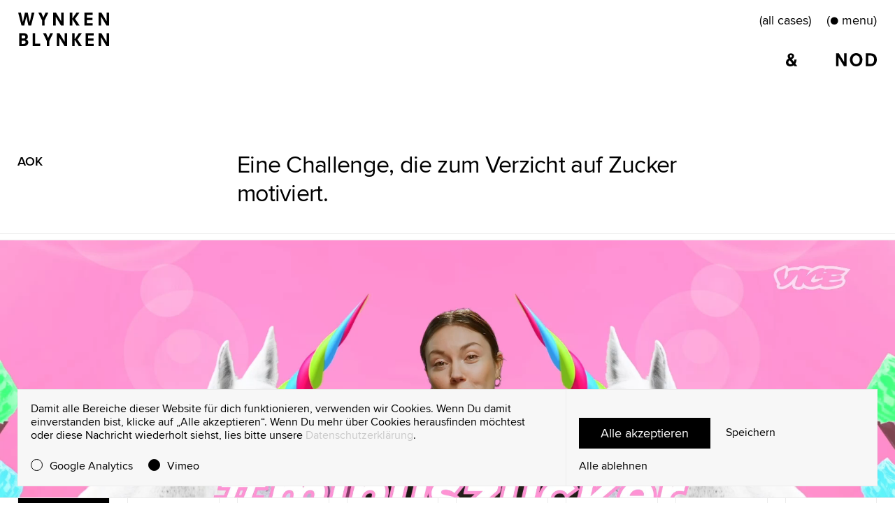

--- FILE ---
content_type: text/html; charset=UTF-8
request_url: https://wynken.com/de/work/aok-minuszucker
body_size: 9974
content:
<!DOCTYPE html>
<html lang="de">

<head>
    <meta charset="UTF-8">
    <meta name="viewport" content="width=device-width, initial-scale=1.0, maximum-scale=1">
    <meta http-equiv="X-UA-Compatible" content="ie=edge">
    <meta name="color-scheme" content="light">
    <!-- <meta name="format-detection" content="telephone=no"> -->
    <meta name="description" content="" />
    <meta name="keywords" content="" />
    <link rel="shortcut icon" type="image/png" href="https://wynken.com/media/site/36c9b4e176-1691672007/favicon.png" />

    <link rel="alternate" hreflang="de" href="https://wynken.com/de/work/aok-minuszucker">
    <link rel="alternate" hreflang="en" href="https://wynken.com/en/work/aok-minuszucker">
    <link rel="alternate" hreflang="x-default" href="https://wynken.com/de/work/aok-minuszucker">

    <link rel="canonical" href="https://wynken.com/de/work/aok-minuszucker">

    <meta property="og:type" content="website" />
    <meta property="og:url" content="https://wynken.com" />
    <meta property="og:title" content="Wynken Blynken & Nod | #MinusZucker" />
    <meta property="og:site_name" content="Wynken Blynken & Nod | #MinusZucker" />
    <meta property="og:description" content="" />
    <meta property="og:image" name="thumb" content="" />

    <title>Wynken Blynken & Nod | #MinusZucker</title>

    <link href="https://wynken.com/assets/fonts/fonts.css" rel="stylesheet">
    <link rel="preload" href="https://wynken.com/assets/main.f1cff82a83026d798f9e.css" as="style">

    <link href="https://wynken.com/assets/main.f1cff82a83026d798f9e.css" rel="stylesheet">    <link href="https://wynken.com/assets/vendor.a2cd383738f3d0303468.css" rel="stylesheet">
    <script>
        // Opt-Out
        var gaProperty = 'G-5H5PWHDTFM';
        var disableStr = 'ga-disable-' + gaProperty;
        if (document.cookie.indexOf(disableStr + '=true') > -1) {
            window[disableStr] = true;
        }

        function gaOptout() {
            document.cookie = disableStr + '=true; expires=Thu, 31 Dec 2099 23:59:59 UTC; path=/';
            window[disableStr] = true;
            localStorage.removeItem("wynkenCookieAccept", "yes");
            localStorage.setItem("wynkenCookieAccept", "no");
        }
    </script>
    <script id="gascript">
        function startGA() {
            console.log("START GA in HEAD");

            window.dataLayer = window.dataLayer || [];

            function gtag() {
                dataLayer.push(arguments);
            }
            gtag('js', new Date());
            gtag('config', 'G-5H5PWHDTFM', {
                'anonymize_ip': true,
                cookie_flags: 'secure;samesite=none'
            });
        }
        if (localStorage.getItem("wynkenCookieAccept") === "yes" && document.location.hostname.search("wynken.com") !== -1) {
            startGA();
        }

        function startGAS() {
            if (document.getElementById("checkbox-ga").checked === true) {
                startGA();
            }
        }
    </script>

</head>

<body id="body">
    <svg class="fade-menu" id="fader-menu"></svg>
    <svg id="fader"></svg>
    <script>
        function fadeInPage() {
            //   checks if IE
            if (!window.AnimationEvent) {
                return;
            }
            var fader = document.getElementById('fader');
            fader.classList.add('fade-out');
        }

        window.onload = function() {
            fadeInPage();
        }
        setTimeout(fadeInPage, 500)
    </script>

    <!-- COOKIE BANNER  -->
    <div class="cookie-banner" id="cookie-banner" style="display: none">
    <div class="container mb-m">
        <div class="row">
            <div class="col-8 bt bb bl br grey0 flex-d">
                <div class="col-5-in-8 pt-s pb-s pb-s-m pr-l pl-s pr-0-m">
                    <div class="f-btn3 f-text pb-m">
                        <p>Damit alle Bereiche dieser Website für dich funktionieren, verwenden wir Cookies. Wenn Du damit einverstanden bist, klicke auf „Alle akzeptieren“. Wenn Du mehr über Cookies herausfinden möchtest oder diese Nachricht wiederholt siehst, lies bitte unsere <a href="http://wynken.com/de/datenschutz">Datenschutzerkl&auml;rung</a>.</p>                    </div>
                    <label class="containerC checkbox-ga mr-s hover-color"><span class="f-btn3 ml-xxs-m ml-xs">Google Analytics</span>
                        <input type="checkbox" id="checkbox-ga">
                        <span class="checkmarkC"></span>
                    </label>
                    <label class="containerC checkbox-vimeo hover-color"><span class="f-btn3 ml-xxs-m ml-xs">Vimeo</span>
                        <input type="checkbox" id="checkbox-vimeo" checked>
                        <span class="checkmarkC"></span>
                    </label>
                </div>
                <div class="col-3-in-8 pb-s bt-m bl-d flex-d">
                    <div class="pt-s pl-s cookie-buttons pr-s">
                        <div class="inline-block button f-btn2 mr-s" id="continue" onClick="startGA()">
                            Alle akzeptieren                        </div>
                        <div class="inline-block hover-color f-btn3 mr-s mt-s right a-hover-grey" id="select" onClick="startGAS()">
                            Speichern                        </div>
                        <div class="inline-block hover-color f-btn3 mr-s mt-s right a-hover-grey" id="stop">
                            Alle ablehnen                        </div>

                    </div>
                </div>
            </div>
        </div>
    </div>
</div>    <!-- END COOKIE BANNER  -->

    <div class="body-wrapper page-project">

        <!-- <svg id="home-intro-bg"></svg> -->
        <a href="https://wynken.com/de" class="block logo logo--wynken-blynken z-3 menu-close-transition-link" id="logo--wynken-blynken">
            <svg width="100%" height="100%" viewBox="0 0 166 61" fill="none" xmlns="http://www.w3.org/2000/svg">
<path d="M14.9441 7.14016H14.9001L11.0322 23.492H6.06553L0 0H4.9667L8.61481 17.2774H8.65877L12.3508 0H17.4054L21.2294 17.2774H21.2733L24.7017 0H29.6684L23.6907 23.492H18.724L14.9441 7.14016V7.14016Z" fill="black"/>
<path d="M49.975 0H55.1175L48.3048 14.104V23.492H43.6018V14.104L36.7012 0H42.1514L45.9753 9.03539L49.975 0Z" fill="black"/>
<path d="M68.5233 7.44869H68.4793V23.492H63.9961V0H69.0067L78.5006 15.7789H78.5446V0H83.0278V23.492H78.1929L68.5233 7.44869Z" fill="black"/>
<path d="M106.41 0H111.992L103.905 11.2832L112.124 23.492H106.322L98.8944 11.9443H98.8504V23.492H94.1914V0H98.8504V11.0188H98.8944L106.41 0Z" fill="black"/>
<path d="M120.916 0H135.86V4.18713H125.575V9.52021H135.552V13.7073H125.575V19.3049H135.86V23.492H120.916V0Z" fill="black"/>
<path d="M151.492 7.44869H151.448V23.492H146.965V0H151.975L161.469 15.7789H161.513V0H165.997V23.492H161.162L151.492 7.44869Z" fill="black"/>
<path d="M1.8457 37.5078H10.1528C15.1195 37.5078 17.7128 40.0642 17.7128 43.8987C17.7128 46.4991 16.2623 47.9536 14.5482 48.747V48.791C16.614 49.2759 18.46 51.2152 18.46 54.1241C18.46 58.4435 15.1635 60.9998 10.3287 60.9998H1.8457V37.5078V37.5078ZM9.36169 47.1603C11.5593 47.1603 13.0538 46.1465 13.0538 44.2954C13.0538 42.4442 11.6033 41.5186 9.75727 41.5186H6.50474V47.1603H9.36169V47.1603ZM9.58145 56.989C12.5263 56.989 13.5812 55.6667 13.5812 54.036C13.5812 52.5374 12.6582 50.9948 9.93308 50.9948H6.46078V57.0331H9.58145V56.989V56.989Z" fill="black"/>
<path d="M26.459 37.5078H31.118V56.6364H40.1284V60.9998H26.459V37.5078V37.5078Z" fill="black"/>
<path d="M58.5893 37.5079H63.7318L56.919 51.612V61H52.26V51.5679L45.3594 37.4639H50.8096L54.6335 46.4993L58.5893 37.5079Z" fill="black"/>
<path d="M74.9842 44.9565H74.9402V60.9998H70.457V37.5078H75.4677L84.9616 53.2867H85.0055V37.5078H89.4887V60.9998H84.6539L74.9842 44.9565Z" fill="black"/>
<path d="M110.719 37.5078H116.301L108.258 48.791L116.477 60.9998H110.631L103.203 49.4522H103.159V60.9998H98.5V37.5078H103.159V48.5266H103.203L110.719 37.5078V37.5078Z" fill="black"/>
<path d="M123.068 37.5078H138.012V41.6949H127.727V47.028H137.749V51.2152H127.727V56.8127H138.012V60.9998H123.068V37.5078V37.5078Z" fill="black"/>
<path d="M151.492 44.9565H151.448V60.9998H146.965V37.5078H151.975L161.469 53.2867H161.513V37.5078H165.997V60.9998H161.162L151.492 44.9565Z" fill="black"/>
</svg>
        </a>
        <a href="https://wynken.com/de" class="block logo logo--nod z-3 menu-close-transition-link logo--nod--context" id="logo--nod">
            <svg width="100%" height="100%" viewBox="0 0 165 24" fill="none" xmlns="http://www.w3.org/2000/svg">
<path d="M19.3524 11.7389C18.9575 15.2607 18.4309 16.8694 16.9827 19.0867L20.625 23.565H15.5346L14.2181 21.9128C12.9455 22.9128 10.7075 23.9998 7.94282 23.9998C2.80851 23.9998 0 20.7824 0 16.8259C0 13.5215 2.23803 11.0867 4.69548 9.99979C3.55452 8.04327 3.07181 6.82588 3.07181 5.56501C3.07181 2.86935 5.39761 0.43457 8.90825 0.43457C13.4721 0.43457 14.7886 3.60848 14.7886 5.08674C14.7886 7.95631 13.0333 9.99979 10.5758 11.1302L14.3059 15.7389C14.8325 14.9563 15.2713 13.1302 15.2713 11.7824H19.3524V11.7389V11.7389ZM6.88963 12.9128C4.82713 14.3476 4.47607 15.6085 4.47607 16.7389C4.47607 18.8694 6.36304 20.2607 8.20612 20.2607C9.74203 20.2607 10.9269 19.7389 11.6729 18.9563L6.88963 12.9128ZM9.12766 3.60848C8.07447 3.60848 7.15293 4.30414 7.15293 5.43457C7.15293 6.04327 7.50399 6.78239 8.55719 8.34761C10.4442 7.04326 11.0585 6.39109 11.0585 5.34761C11.0146 4.21718 10.0053 3.60848 9.12766 3.60848V3.60848Z" fill="black"/>
<path d="M95.6215 7.7824H95.5776V23.6085H91.1016V0.43457H96.1042L105.583 15.9998H105.627V0.43457H110.103V23.6085H105.276L95.6215 7.7824Z" fill="black"/>
<path d="M127.524 0C134.809 0 138.89 5.78261 138.89 12C138.89 18.2174 134.765 24 127.524 24C120.284 24 116.159 18.2174 116.159 12C116.115 5.78261 120.24 0 127.524 0ZM127.524 4.13043C123.18 4.13043 120.986 7.86957 120.986 12C120.986 16.1304 123.18 19.8696 127.524 19.8696C131.869 19.8696 134.063 16.1304 134.063 12C134.063 7.86957 131.869 4.13043 127.524 4.13043Z" fill="black"/>
<path d="M144.902 0.43457H153.723C160.832 0.43457 165.001 4.56501 165.001 11.9998C165.001 19.4346 159.823 23.565 153.854 23.565H144.946V0.43457H144.902ZM153.503 19.652C158.287 19.652 160.086 15.565 160.086 11.9998C160.086 8.13023 158.418 4.39109 153.108 4.39109H149.51V19.6954H153.503V19.652V19.652Z" fill="black"/>
</svg>
        </a>
        <a href="https://wynken.com/de" class="block logo logo--balken z-3 hidden-d menu-close-transition-link" id="logo--balken">
            <svg width="100%" height="100%" viewBox="0 0 166 11" fill="none" xmlns="http://www.w3.org/2000/svg">
<path d="M166 0H0V11H166V0Z" fill="black"/>
</svg>
        </a>

        <div class="menu-button z-3 block">
            <a href="https://wynken.com/de/work" class="button-all-cases f-btn2" id="all-cases">(all cases)</a>
            <a href="https://wynken.com/de/jobs" class="button-all-jobs f-btn2">(all jobs)</a>
            <div class="inline-block" id="menu-button">
                (<span class="before-lottie-dot f-btn2">●</span>
    <div class="hover-lottie-container" style="display: none;">
        <lottie-player loop mode="normal" src="https://wynken.com/media/site/043585a007-1691672008/dot3-ohne-kugel_data.json" style="background-color: transparent; pointer-events: none;" class="hover-lottie">
        </lottie-player>
    </div>
                <span class="menu-button--text f-btn2"></span>)
            </div>
        </div>

        <header class="site-header bt-m" id="site-header">
            <div class="bt bb hidden-m menu-grid">
                <div class="container">
                    <div class="row">
                        <div class="col-1 br bl menu-top">
                            <div class="menu-top--1" id="menu-top--1"></div>
                        </div>
                        <div class="col-1 br bl menu-top"></div>
                        <div class="col-1 br bl menu-top"></div>
                        <div class="col-1 br bl menu-top"></div>
                        <div class="col-1 br bl menu-top"></div>
                        <div class="col-1 br bl menu-top"></div>
                        <div class="col-1 br bl menu-top"></div>
                        <div class="col-1 br bl menu-top"></div>
                    </div>
                </div>
            </div>
            <div class="container">
                <div class="row flex-d hidden-m">
                    <div class="col-1 br bl">&nbsp;</div>
                    <div class="col-1 br bl">&nbsp;</div>
                    <div class="col-1 br bl">&nbsp;</div>
                    <div class="col-1 br bl">&nbsp;</div>
                    <div class="col-1 br bl">&nbsp;</div>
                    <div class="col-1 br bl">&nbsp;</div>
                    <div class="col-1 br bl pt-s nowrap z-1 pb-6xl-m pb-l pb-0-m f-copy4 nowrap">
                         <p>Wynken Blynken &amp; Nod<br />
Vorwerkstraße 12a<br />
20357 Hamburg</p>                         <span class="f-copy4 block nowrap">+49 (0) 40 / 88 19 081 - 00</span>                        <a href="mailto:&#x68;&#101;&#x6c;&#108;&#111;&#x40;&#119;&#121;&#110;&#107;&#101;&#110;&#46;&#99;&#x6f;&#109;" class="f-copy4 block nowrap">&#104;&#101;&#108;&#108;&#111;&#64;&#x77;&#121;&#x6e;&#x6b;&#101;&#110;&#46;&#x63;&#x6f;&#x6d;</a>                    </div>
                    <div class="col-1 br bl">&nbsp;</div>
                </div>
            </div>
            <div class="container site-header--stretch">
                <nav class="row flex-d relative">
                    <div class="col-1 menu-col br-d bl-d hidden-m relative">
                    </div>
                    <div class="col-1 menu-col br-d bl-d hidden-m">&nbsp;</div>
                    <div class="col-1 menu-col br-d bl-d hidden-m">&nbsp;</div>
                    
                    
                                            <div class="col-1 col-3-sm flex-m menu-col  br-d bl-d">
                            <div class="col-1-in-3-sm multiline-3 bl-m br-m z-1 menu-col--mobile-first  ">
                                <a href="https://wynken.com/de/work" class="f-nav block menu-close-transition-link">
                                    Work                                </a>
                            </div>
                            <div class="col-1-in-3-sm multiline-3 bl-m br-m menu-col--mobile-first  ">&nbsp;</div>
                            <div class="col-1-in-3-sm relative multiline-3 bl-m br-m menu-col--mobile-first  ">
                                                                <!-- <div class="languages languages-mobile"> -->
                                                                <!-- </div> -->
                                                                &nbsp;
                            </div>
                        </div>
                                            <div class="col-1 col-3-sm flex-m menu-col  br-d bl-d">
                            <div class="col-1-in-3-sm multiline-3 bl-m br-m z-1  ">
                                <a href="https://wynken.com/de/about" class="f-nav block menu-close-transition-link">
                                    About                                </a>
                            </div>
                            <div class="col-1-in-3-sm multiline-3 bl-m br-m  ">&nbsp;</div>
                            <div class="col-1-in-3-sm relative multiline-3 bl-m br-m  ">
                                                                <!-- <div class="languages languages-mobile"> -->
                                                                <!-- </div> -->
                                                                &nbsp;
                            </div>
                        </div>
                                            <div class="col-1 col-3-sm flex-m menu-col  br-d bl-d">
                            <div class="col-1-in-3-sm multiline-3 bl-m br-m z-1  ">
                                <a href="https://wynken.com/de/people" class="f-nav block menu-close-transition-link">
                                    People                                </a>
                            </div>
                            <div class="col-1-in-3-sm multiline-3 bl-m br-m  ">&nbsp;</div>
                            <div class="col-1-in-3-sm relative multiline-3 bl-m br-m  ">
                                                                <!-- <div class="languages languages-mobile"> -->
                                                                <!-- </div> -->
                                                                &nbsp;
                            </div>
                        </div>
                                            <div class="col-1 col-3-sm flex-m menu-col  br-d bl-d">
                            <div class="col-1-in-3-sm multiline-3 bl-m br-m z-1  ">
                                <a href="https://wynken.com/de/jobs" class="f-nav block menu-close-transition-link">
                                    Jobs                                </a>
                            </div>
                            <div class="col-1-in-3-sm multiline-3 bl-m br-m  ">&nbsp;</div>
                            <div class="col-1-in-3-sm relative multiline-3 bl-m br-m  ">
                                                                <!-- <div class="languages languages-mobile"> -->
                                                                <!-- </div> -->
                                                                &nbsp;
                            </div>
                        </div>
                                            <div class="col-1 col-3-sm flex-m menu-col  br-d bl-d">
                            <div class="col-1-in-3-sm multiline-3 bl-m br-m z-1  menu-col--mobile-last">
                                <a href="https://wynken.com/de/contact" class="f-nav block menu-close-transition-link">
                                    Contact                                </a>
                            </div>
                            <div class="col-1-in-3-sm multiline-3 bl-m br-m  menu-col--mobile-last">&nbsp;</div>
                            <div class="col-1-in-3-sm relative multiline-3 bl-m br-m  menu-col--mobile-last">
                                                                <!-- <div class="languages languages-mobile"> -->
                                                                <!-- </div> -->
                                                                &nbsp;
                            </div>
                        </div>
                                    </nav>
            </div>
            <div class="container">
                <div class="row flex-d relative">
                    <div class="col-1 col-3-sm flex-m br-d bl-d menu-bottom menu-bottom--first pb-s pb-0-m">
                        
                                                    <div class="col-1-in-3-sm col-1-in-1 multiline-3 bl-m br-m">
                                <a href="https://www.instagram.com/wynkenblynkenandnod/" class="f-btn3 pt-xs pt-xs-0 pb-s-m block" target="_blank">(instagram)</a>
                            </div>
                                                    <div class="col-1-in-3-sm col-1-in-1 multiline-3 bl-m br-m">
                                <a href="https://www.linkedin.com/company/wynkenblynkenandnod/" class="f-btn3 pt-xs pt-xs-0 pb-s-m block" target="_blank">(linkedin)</a>
                            </div>
                                                    <div class="col-1-in-3-sm col-1-in-1 multiline-3 bl-m br-m">
                                <a href="https://www.facebook.com/wynkenblynkenandnod.hamburg/" class="f-btn3 pt-xs pt-xs-0 pb-s-m block" target="_blank">(facebook)</a>
                            </div>
                        
                                                    <div class="col-1-in-3-sm col-1-in-1 multiline-3 bl-m br-m hidden-d">
                                &nbsp;
                            </div>
                                                    <div class="col-1-in-3-sm col-1-in-1 multiline-3 bl-m br-m hidden-d">
                                &nbsp;
                            </div>
                                                    <div class="col-1-in-3-sm col-1-in-1 multiline-3 bl-m br-m hidden-d">
                                &nbsp;
                            </div>
                                                    <div class="col-1-in-3-sm col-1-in-1 multiline-3 bl-m br-m hidden-d">
                                &nbsp;
                            </div>
                                                    <div class="col-1-in-3-sm col-1-in-1 multiline-3 bl-m br-m hidden-d">
                                &nbsp;
                            </div>
                                                    <div class="col-1-in-3-sm col-1-in-1 multiline-3 bl-m br-m hidden-d">
                                &nbsp;
                            </div>
                        
                    </div>
                    <div class="col-1 br bl menu-bottom hidden-m pb-4xl">&nbsp;</div>
                    <div class="col-1 br bl menu-bottom hidden-m pb-4xl">&nbsp;</div>
                    <div class="col-1 br bl menu-bottom hidden-m pb-4xl">&nbsp;</div>
                    <div class="col-1 br bl menu-bottom hidden-m pb-4xl">&nbsp;</div>
                    <div class="col-1 br bl menu-bottom hidden-m pb-4xl">&nbsp;</div>
                    <div class="col-1 br bl menu-bottom hidden-m pb-4xl">&nbsp;</div>
                    <div class="col-1 br bl menu-bottom hidden-m pb-4xl">&nbsp;</div>
                    <div class="col-1 br bl menu-bottom hidden-m pb-4xl">
                        <!-- <div class="languages absolute-bottom-right pb-s hidden-m"> -->
                                                <!-- </div> -->
                        &nbsp;
                    </div>
                </div>
            </div>
        </header>

        <main>
<section>
    <div class="container pt-6xl mt-3xl-m">

        <div class="row pt-m pb-xl pb-3-xl-m fade-up">
            <div class="col-2 relative">
                <h2 class="f-copy3 f-black mt-sp1">AOK</h2>
            </div>
            <div class="col-5 relative pt-s-m">
                <h1 class="f-copy1 f-text"><p>Eine Challenge, die zum Verzicht auf Zucker motiviert.</p></h1>
            </div>
        </div>
    </div>
</section>

<section class="header-image pb-4xl">
    <div class="bt bb h-10"></div>
    <div class="roll-out-image">
            
                    <video class="multimedia-video  lazy" autoplay playsinline muted loop>
            <source data-src="https://wynken.com/media/pages/work/aok-minuszucker/7d46768a2a-1691672229/wynken-blynken-nod-aok-minuszucker-header.mp4" type="video/mp4">
        </video>

    
    
        <div class="roll-out-image--mask"></div>
    </div>
</section>


<div id="">
            <div id="9f6eefb4-968b-4acb-8705-fa2f8dfcf353" class="block block-baustein block-type-headlinetext">
                <section class="container block pb-6xl pb-4xl-m">
        <div class="row">
            <div class="col-4">
                <div class="f-h3 f-text pb-m-m">Why/How/What</div>
            </div>
            <div class="col-4">
                <div class="f-copy2 f-text mt-sp2"><p>Zucker ist ungesund und lässt die Geschmacksnerven abstumpfen. Wissen zwar alle, aber wir essen ihn trotzdem jeden Tag. Darum haben wir für die AOK die #minusZucker Challenge ins Leben gerufen. Zusammen mit YouTuber Jokah Tululu und VICE Media haben wir die Community eingeladen, mal komplett darauf zu verzichten.</p></div>
            </div>
        </div>
    </section>
        </div>
            <div id="64450d4d-b39d-49a5-8dc0-0494741c61fb" class="block block-baustein block-type-landscape">
                <section class="container block pb-6xl pb-4xl-m">
        <div class="row">
            <div class="col-6 offset-1">
                                                                <!-- VIMEO START  -->
    <div class="videoV relative">
        <div class="vimeo-thumb">
                                            <div class="video-box hover-container">
                    <img src="https://wynken.com/media/pages/work/aok-minuszucker/0119db047a-1691672230/wynken-blynken-nod-aok-minuszucker-thumbnail-10x.jpg" data-src="https://wynken.com/media/pages/work/aok-minuszucker/0119db047a-1691672230/wynken-blynken-nod-aok-minuszucker-thumbnail-200x.jpg" data-srcset="https://wynken.com/media/pages/work/aok-minuszucker/0119db047a-1691672230/wynken-blynken-nod-aok-minuszucker-thumbnail-800x-q90.jpg 800w, https://wynken.com/media/pages/work/aok-minuszucker/0119db047a-1691672230/wynken-blynken-nod-aok-minuszucker-thumbnail-1024x-q90.jpg 1024w, https://wynken.com/media/pages/work/aok-minuszucker/0119db047a-1691672230/wynken-blynken-nod-aok-minuszucker-thumbnail-1440x-q90.jpg 1440w" alt="" class="video-prev lazy">
                    <div class="play ">
                        <div class="play-icon-container">
                            <div class="play-icon"></div>
                        </div>
                    </div>
                </div>
            
            <div class="iframe-container">
                <iframe data-src="https://player.vimeo.com/video/822921579?dnt=1&title=0&byline=0&portrait=0&muted=0" style="position:absolute;top:0;left:0;width:100%;height:100%;" frameborder="0" allow="autoplay; fullscreen" allowfullscreen class="videoiframe">
                </iframe>
            </div>

            <!-- COOKIE BANNER  -->
            <div class="vimeo-cookie-banner" style="display: none">

                <div class="vimeo-cookie-banner-text pt-xs pl-s pr-s pb-s">
                    <span class="f-copy2 f-white">Vimeo Player Privacy</span>
                    <div class="f-vimeo-cookie f-white f-text pb-xxs pt-xxs">
                        <p>Wir nutzen Vimeo, um Dir Videos anzuzeigen zu können. Beim Abspielen von Videos von Vimeo können Cookies und Tracking-Technologien von Vimeo auf Ihrem Gerät platziert werden. Diese Cookies ermöglichen es Vimeo, Informationen über Ihre Interaktionen mit den Videos zu sammeln. Mehr Informationen zum Datenschutz von Vimeo findest Du hier: <a href="https://vimeo.com/privacy">https://vimeo.com/privacy</a>.</p>                    </div>
                    <div class="f-btn3 f-white inline-block vimeo-continue-button mt-xs a-hover-grey">
                        (● continue)
                    </div>
                </div>
            </div>
            <!-- END COOKIE BANNER  -->

        </div>

    </div>

    <!-- VIMEO END -->
                                                </div>
        </div>
    </section>
        </div>
            <div id="40ab08ed-efc9-4ccd-aac5-51c7c6c67574" class="block block-baustein block-type-textblock">
                <section class="container block pb-6xl pb-5xl-m pt-xxl-m">
        <div class="row">
            <div class="col-8">
                <div class="f-copy1 f-text"><p>Erst weniger Zucker, dann gar keiner: Jokah und die VICE motivieren die Community Schritt für Schritt zum Weglassen für ein gesünderes Leben.</p></div>
            </div>
        </div>
    </section>
        </div>
            <div id="6b175e3d-4589-44e0-b82f-ed605345870e" class="block block-baustein block-type-landscape">
                <section class="container block pb-6xl pb-4xl-m">
        <div class="row">
            <div class="col-6 offset-1">
                                                                <!-- VIMEO START  -->
    <div class="videoV relative">
        <div class="vimeo-thumb">
                                            <div class="video-box hover-container">
                    <img src="https://wynken.com/media/pages/work/aok-minuszucker/592d515005-1691672230/wynken-blynken-nod-aok-header-minuszucker-10x.jpg" data-src="https://wynken.com/media/pages/work/aok-minuszucker/592d515005-1691672230/wynken-blynken-nod-aok-header-minuszucker-200x.jpg" data-srcset="https://wynken.com/media/pages/work/aok-minuszucker/592d515005-1691672230/wynken-blynken-nod-aok-header-minuszucker-800x-q90.jpg 800w, https://wynken.com/media/pages/work/aok-minuszucker/592d515005-1691672230/wynken-blynken-nod-aok-header-minuszucker-1024x-q90.jpg 1024w, https://wynken.com/media/pages/work/aok-minuszucker/592d515005-1691672230/wynken-blynken-nod-aok-header-minuszucker-1440x-q90.jpg 1440w" alt="" class="video-prev lazy">
                    <div class="play ">
                        <div class="play-icon-container">
                            <div class="play-icon"></div>
                        </div>
                    </div>
                </div>
            
            <div class="iframe-container">
                <iframe data-src="https://player.vimeo.com/video/836807043?dnt=1&title=0&byline=0&portrait=0&muted=0" style="position:absolute;top:0;left:0;width:100%;height:100%;" frameborder="0" allow="autoplay; fullscreen" allowfullscreen class="videoiframe">
                </iframe>
            </div>

            <!-- COOKIE BANNER  -->
            <div class="vimeo-cookie-banner" style="display: none">

                <div class="vimeo-cookie-banner-text pt-xs pl-s pr-s pb-s">
                    <span class="f-copy2 f-white">Vimeo Player Privacy</span>
                    <div class="f-vimeo-cookie f-white f-text pb-xxs pt-xxs">
                        <p>Wir nutzen Vimeo, um Dir Videos anzuzeigen zu können. Beim Abspielen von Videos von Vimeo können Cookies und Tracking-Technologien von Vimeo auf Ihrem Gerät platziert werden. Diese Cookies ermöglichen es Vimeo, Informationen über Ihre Interaktionen mit den Videos zu sammeln. Mehr Informationen zum Datenschutz von Vimeo findest Du hier: <a href="https://vimeo.com/privacy">https://vimeo.com/privacy</a>.</p>                    </div>
                    <div class="f-btn3 f-white inline-block vimeo-continue-button mt-xs a-hover-grey">
                        (● continue)
                    </div>
                </div>
            </div>
            <!-- END COOKIE BANNER  -->

        </div>

    </div>

    <!-- VIMEO END -->
                                                </div>
        </div>
    </section>
        </div>
            <div id="b30357bc-6f2e-4ed2-8629-15761b04a86e" class="block block-baustein block-type-fullscreenlandscape">
                <section class="block pb-6xl pb-4xl-m">
                                    <img class="lazy" src="https://wynken.com/media/pages/work/aok-minuszucker/88f2bbf3db-1691672227/wynken-blynken-nod-aok-minuszucker-multipic-10x.jpg" data-src="https://wynken.com/media/pages/work/aok-minuszucker/88f2bbf3db-1691672227/wynken-blynken-nod-aok-minuszucker-multipic-200x.jpg" data-srcset="https://wynken.com/media/pages/work/aok-minuszucker/88f2bbf3db-1691672227/wynken-blynken-nod-aok-minuszucker-multipic-1200x-q90.jpg 800w, https://wynken.com/media/pages/work/aok-minuszucker/88f2bbf3db-1691672227/wynken-blynken-nod-aok-minuszucker-multipic-1440x-q90.jpg 1024w, https://wynken.com/media/pages/work/aok-minuszucker/88f2bbf3db-1691672227/wynken-blynken-nod-aok-minuszucker-multipic-2048x-q90.jpg 1440w, https://wynken.com/media/pages/work/aok-minuszucker/88f2bbf3db-1691672227/wynken-blynken-nod-aok-minuszucker-multipic-3000x-q90.jpg 2048w" alt="">
    
    
    
    </section>
        </div>
            <div id="fa50c0e9-6263-4e8f-80a1-c0a82bb38110" class="block block-baustein block-type-textblock">
                <section class="container block pb-6xl pb-5xl-m pt-xxl-m">
        <div class="row">
            <div class="col-8">
                <div class="f-copy1 f-text"><p>Challenge completed: 100% weniger Zucker und 49% mehr generierte Kontakte für die AOK im Kampagnenzeitraum.</p></div>
            </div>
        </div>
    </section>
        </div>
    </div>

<!-- META LIST  -->
<!-- END META LIST  -->

    <div class="container pt-xxxxl">
        <div class="row">
            <div class="col-12">
                <h3 class="f-h2">Related</h3>
            </div>
        </div>
    </div>
    <div class="container">
        <div class="row slider-right-overflow pt-m">
            <div class="col-8">
                <div class="swiper-landscape related-projects">
                    <div class="swiper-wrapper">
                                                    <div class="swiper-slide related-project pb-xxl">
                                <a href="https://wynken.com/de/work/aok-selbstliebe">
                                                                                                                    <div class="project-archive-image-landscape project-archive-image-landscape--no-transform">
                                            <img src="https://wynken.com/media/pages/work/aok-selbstliebe/b1939f0229-1733843779/aok_selbstliebe_16x9.jpg" srcset="" alt="" class="pt-xxs" loading="lazy">
                                        </div>
                                                                        <h5 class="f-copy3 f-black pt-xs">AOK</h5>
                                    <h6 class="f-h3 pt-xxs">Selbstliebe</h6>
                                </a>
                            </div>
                                                    <div class="swiper-slide related-project pb-xxl">
                                <a href="https://wynken.com/de/work/aok-allesok-praeventionskampagne">
                                                                                                                    <div class="project-archive-image-landscape project-archive-image-landscape--no-transform">
                                            <img src="https://wynken.com/media/pages/work/aok-allesok-praeventionskampagne/bbb8c34bd8-1691672208/wynken-blynken-nod-aok-praeventionskampagne-image-for-related-projects-landscape-_16-9.jpg" srcset="" alt="" class="pt-xxs" loading="lazy">
                                        </div>
                                                                        <h5 class="f-copy3 f-black pt-xs">AOK</h5>
                                    <h6 class="f-h3 pt-xxs">Präventionskampagne</h6>
                                </a>
                            </div>
                                                    <div class="swiper-slide related-project pb-xxl">
                                <a href="https://wynken.com/de/work/aok-allesok">
                                                                                                                    <div class="project-archive-image-landscape project-archive-image-landscape--no-transform">
                                            <img src="https://wynken.com/media/pages/work/aok-allesok/a313ee901d-1704446668/aok_allesok_thumb_horizontal_01.jpg" srcset="" alt="" class="pt-xxs" loading="lazy">
                                        </div>
                                                                        <h5 class="f-copy3 f-black pt-xs">AOK</h5>
                                    <h6 class="f-h3 pt-xxs">#AllesOK</h6>
                                </a>
                            </div>
                                                    <div class="swiper-slide related-project pb-xxl">
                                <a href="https://wynken.com/de/work/aok-gem-einsam">
                                                                                                                    <div class="project-archive-image-landscape project-archive-image-landscape--no-transform">
                                            <img src="https://wynken.com/media/pages/work/aok-gem-einsam/06eb953240-1691672142/wynken-blynken-nod-aok-gemeinsam-kampagne-image-for-related-projects-landscape-_16-9.jpg" srcset="" alt="" class="pt-xxs" loading="lazy">
                                        </div>
                                                                        <h5 class="f-copy3 f-black pt-xs">AOK</h5>
                                    <h6 class="f-h3 pt-xxs">#gem_einsam</h6>
                                </a>
                            </div>
                                                    <div class="swiper-slide related-project pb-xxl">
                                <a href="https://wynken.com/de/work/die-tierversicherung">
                                                                                                                    <div class="project-archive-image-landscape project-archive-image-landscape--no-transform">
                                            <img src="https://wynken.com/media/pages/work/die-tierversicherung/d0ece63dff-1698227075/petolo_website_vorschau3.png" srcset="" alt="" class="pt-xxs" loading="lazy">
                                        </div>
                                                                        <h5 class="f-copy3 f-black pt-xs">petolo</h5>
                                    <h6 class="f-h3 pt-xxs">Markenkampagne</h6>
                                </a>
                            </div>
                                                    <div class="swiper-slide related-project pb-xxl">
                                <a href="https://wynken.com/de/work/lassmachen">
                                                                                                                    <div class="project-archive-image-landscape project-archive-image-landscape--no-transform">
                                            <img src="https://wynken.com/media/pages/work/lassmachen/d18aee82af-1691683531/header_bvr_16_9.png" srcset="" alt="" class="pt-xxs" loading="lazy">
                                        </div>
                                                                        <h5 class="f-copy3 f-black pt-xs">Volksbanken Raiffeisenbanken</h5>
                                    <h6 class="f-h3 pt-xxs">#LassMachen</h6>
                                </a>
                            </div>
                                                    <div class="swiper-slide related-project pb-xxl">
                                <a href="https://wynken.com/de/work/edeka">
                                                                                                                    <div class="project-archive-image-landscape project-archive-image-landscape--no-transform">
                                            <img src="https://wynken.com/media/pages/work/edeka/4f104de280-1756471315/edeka_preview.jpg" srcset="" alt="" class="pt-xxs" loading="lazy">
                                        </div>
                                                                        <h5 class="f-copy3 f-black pt-xs">EDEKA</h5>
                                    <h6 class="f-h3 pt-xxs">Die Weihnachtsverstärkung</h6>
                                </a>
                            </div>
                                                    <div class="swiper-slide related-project pb-xxl">
                                <a href="https://wynken.com/de/work/thalia-welt-bleib-wach">
                                                                                                                    <div class="project-archive-image-landscape project-archive-image-landscape--no-transform">
                                            <img src="https://wynken.com/media/pages/work/thalia-welt-bleib-wach/376119b5c4-1756474346/thalia_header.jpg" srcset="" alt="" class="pt-xxs" loading="lazy">
                                        </div>
                                                                        <h5 class="f-copy3 f-black pt-xs">Thalia</h5>
                                    <h6 class="f-h3 pt-xxs">Welt, bleib wach.</h6>
                                </a>
                            </div>
                                                    <div class="swiper-slide related-project pb-xxl">
                                <a href="https://wynken.com/de/work/wearable-love">
                                                                                                                    <div class="project-archive-image-landscape project-archive-image-landscape--no-transform">
                                            <img src="https://wynken.com/media/pages/work/wearable-love/b11e2768af-1756474155/hm_header.png" srcset="" alt="" class="pt-xxs" loading="lazy">
                                        </div>
                                                                        <h5 class="f-copy3 f-black pt-xs">H&M</h5>
                                    <h6 class="f-h3 pt-xxs">Wearable Love</h6>
                                </a>
                            </div>
                                                    <div class="swiper-slide related-project pb-xxl">
                                <a href="https://wynken.com/de/work/frosta-markenkampagne">
                                                                                                                    <div class="project-archive-image-landscape project-archive-image-landscape--no-transform">
                                            <img src="https://wynken.com/media/pages/work/frosta-markenkampagne/57e0269661-1762185511/titel_still_huefri_16zu9_1000.jpg" srcset="" alt="" class="pt-xxs" loading="lazy">
                                        </div>
                                                                        <h5 class="f-copy3 f-black pt-xs">FRoSTA</h5>
                                    <h6 class="f-h3 pt-xxs">Markenkampagne</h6>
                                </a>
                            </div>
                                                    <div class="swiper-slide related-project pb-xxl">
                                <a href="https://wynken.com/de/work/ownr">
                                                                                                                    <div class="project-archive-image-landscape project-archive-image-landscape--no-transform">
                                            <img src="https://wynken.com/media/pages/work/ownr/838d119e09-1762965173/ownr-headerbild-3000-3000x-q90-14.png" srcset="" alt="" class="pt-xxs" loading="lazy">
                                        </div>
                                                                        <h5 class="f-copy3 f-black pt-xs">OWNR</h5>
                                    <h6 class="f-h3 pt-xxs">Markenkampagne</h6>
                                </a>
                            </div>
                                                    <div class="swiper-slide related-project pb-xxl">
                                <a href="https://wynken.com/de/work/zoladkowa">
                                                                                                                    <div class="project-archive-image-landscape project-archive-image-landscape--no-transform">
                                            <img src="https://wynken.com/media/pages/work/zoladkowa/b6ff8d3e30-1760016987/251009_zol_website_thumbnail_3_2.jpg" srcset="" alt="" class="pt-xxs" loading="lazy">
                                        </div>
                                                                        <h5 class="f-copy3 f-black pt-xs">Żołądkowa</h5>
                                    <h6 class="f-h3 pt-xxs">Ehrlicher Wodka</h6>
                                </a>
                            </div>
                                                    <div class="swiper-slide related-project pb-xxl">
                                <a href="https://wynken.com/de/work/mister-spex">
                                                                                                                    <div class="project-archive-image-landscape project-archive-image-landscape--no-transform">
                                            <img src="https://wynken.com/media/pages/work/mister-spex/212624b6fd-1746613067/01_msx_header_16_9_1000.jpg" srcset="" alt="" class="pt-xxs" loading="lazy">
                                        </div>
                                                                        <h5 class="f-copy3 f-black pt-xs">Mister Spex</h5>
                                    <h6 class="f-h3 pt-xxs">Der Optiker deines Lebens</h6>
                                </a>
                            </div>
                                                    <div class="swiper-slide related-project pb-xxl">
                                <a href="https://wynken.com/de/work/verrueckt-ist-normal">
                                                                        <h5 class="f-copy3 f-black pt-xs">TOGGO</h5>
                                    <h6 class="f-h3 pt-xxs">Markenkampagne</h6>
                                </a>
                            </div>
                                                    <div class="swiper-slide related-project pb-xxl">
                                <a href="https://wynken.com/de/work/spielt-es-spuert-es">
                                                                                                                    <div class="project-archive-image-landscape project-archive-image-landscape--no-transform">
                                            <img src="https://wynken.com/media/pages/work/spielt-es-spuert-es/494b7f9385-1691672199/wynken-blynken-nod-kosmos-brettspiele-familie-catan-film-teaser3.jpg" srcset="" alt="" class="pt-xxs" loading="lazy">
                                        </div>
                                                                        <h5 class="f-copy3 f-black pt-xs">KOSMOS</h5>
                                    <h6 class="f-h3 pt-xxs">Spielt es, spürt es.</h6>
                                </a>
                            </div>
                                                    <div class="swiper-slide related-project pb-xxl">
                                <a href="https://wynken.com/de/work/auf-das-zusammen">
                                                                                                                    <div class="project-archive-image-landscape project-archive-image-landscape--no-transform">
                                            <img src="https://wynken.com/media/pages/work/auf-das-zusammen/422fac2fcb-1691672203/wynken-blynken-nod-kampagne-yeni-raki-auf-das-zusammen_teaser3.jpg" srcset="" alt="" class="pt-xxs" loading="lazy">
                                        </div>
                                                                        <h5 class="f-copy3 f-black pt-xs">YENI RAKI</h5>
                                    <h6 class="f-h3 pt-xxs">Auf das Zusammen</h6>
                                </a>
                            </div>
                                                    <div class="swiper-slide related-project pb-xxl">
                                <a href="https://wynken.com/de/work/das-humanitycket">
                                                                                                                    <div class="project-archive-image-landscape project-archive-image-landscape--no-transform">
                                            <img src="https://wynken.com/media/pages/work/das-humanitycket/4fe8e18a81-1691672249/wynken-blynken-nod-wm-2022-amnesty-humanitycket-16-9-1000px.jpg" srcset="" alt="" class="pt-xxs" loading="lazy">
                                        </div>
                                                                        <h5 class="f-copy3 f-black pt-xs">Das Humanitycket</h5>
                                    <h6 class="f-h3 pt-xxs">Spendenaktion</h6>
                                </a>
                            </div>
                                                    <div class="swiper-slide related-project pb-xxl">
                                <a href="https://wynken.com/de/work/h-m-change-is-a-journey">
                                                                                                                    <div class="project-archive-image-landscape project-archive-image-landscape--no-transform">
                                            <img src="https://wynken.com/media/pages/work/h-m-change-is-a-journey/410b060e18-1695893121/teaser_landscape_16_9.jpg" srcset="" alt="" class="pt-xxs" loading="lazy">
                                        </div>
                                                                        <h5 class="f-copy3 f-black pt-xs">H&M</h5>
                                    <h6 class="f-h3 pt-xxs">Change is a Journey</h6>
                                </a>
                            </div>
                                                    <div class="swiper-slide related-project pb-xxl">
                                <a href="https://wynken.com/de/work/mytoys">
                                                                                                                    <div class="project-archive-image-landscape project-archive-image-landscape--no-transform">
                                            <img src="https://wynken.com/media/pages/work/mytoys/1391f5dd9f-1706618820/mytoys_langfinger_02.jpg" srcset="" alt="" class="pt-xxs" loading="lazy">
                                        </div>
                                                                        <h5 class="f-copy3 f-black pt-xs">myToys</h5>
                                    <h6 class="f-h3 pt-xxs">Alles für die schönste Zeit</h6>
                                </a>
                            </div>
                                                    <div class="swiper-slide related-project pb-xxl">
                                <a href="https://wynken.com/de/work/kosmos-jedes-kind-hat-talent">
                                                                                                                    <div class="project-archive-image-landscape project-archive-image-landscape--no-transform">
                                            <img src="https://wynken.com/media/pages/work/kosmos-jedes-kind-hat-talent/bc59db171d-1704380095/kosmos_talentfrei_horizontal_01.jpg" srcset="" alt="" class="pt-xxs" loading="lazy">
                                        </div>
                                                                        <h5 class="f-copy3 f-black pt-xs">KOSMOS</h5>
                                    <h6 class="f-h3 pt-xxs">Jedes Kind hat Talent. Finde es.</h6>
                                </a>
                            </div>
                                                    <div class="swiper-slide related-project pb-xxl">
                                <a href="https://wynken.com/de/work/wodka-der-vodkas">
                                                                                                                    <div class="project-archive-image-landscape project-archive-image-landscape--no-transform">
                                            <img src="https://wynken.com/media/pages/work/wodka-der-vodkas/cf4690e622-1698237298/zubrowka_vorschau3.png" srcset="" alt="" class="pt-xxs" loading="lazy">
                                        </div>
                                                                        <h5 class="f-copy3 f-black pt-xs">Żubrówka Vodka</h5>
                                    <h6 class="f-h3 pt-xxs">Markenkampagne</h6>
                                </a>
                            </div>
                                                    <div class="swiper-slide related-project pb-xxl">
                                <a href="https://wynken.com/de/work/looks-die-dein-leben-schreibt">
                                                                                                                    <div class="project-archive-image-landscape project-archive-image-landscape--no-transform">
                                            <img src="https://wynken.com/media/pages/work/looks-die-dein-leben-schreibt/d792fb63ab-1691672185/wynken-blynken-nod-soliver-casual-thoughts-looks-die-dein-leben-schreibt-teaser3.jpg" srcset="" alt="" class="pt-xxs" loading="lazy">
                                        </div>
                                                                        <h5 class="f-copy3 f-black pt-xs">s.Oliver</h5>
                                    <h6 class="f-h3 pt-xxs">Looks, die dein Leben schreibt.</h6>
                                </a>
                            </div>
                                                    <div class="swiper-slide related-project pb-xxl">
                                <a href="https://wynken.com/de/work/moebel-de">
                                                                                                                    <div class="project-archive-image-landscape project-archive-image-landscape--no-transform">
                                            <img src="https://wynken.com/media/pages/work/moebel-de/ce3a201080-1706259893/thumbnail_vase.jpg" srcset="" alt="" class="pt-xxs" loading="lazy">
                                        </div>
                                                                        <h5 class="f-copy3 f-black pt-xs">moebel.de</h5>
                                    <h6 class="f-h3 pt-xxs">Machs dir schön.</h6>
                                </a>
                            </div>
                                                    <div class="swiper-slide related-project pb-xxl">
                                <a href="https://wynken.com/de/work/das-leben-gehoert-ins-zentrum">
                                                                                                                    <div class="project-archive-image-landscape project-archive-image-landscape--no-transform">
                                            <img src="https://wynken.com/media/pages/work/das-leben-gehoert-ins-zentrum/0e86e460db-1701773390/dlgiz_website_teaser2.png" srcset="" alt="" class="pt-xxs" loading="lazy">
                                        </div>
                                                                        <h5 class="f-copy3 f-black pt-xs">Thalia</h5>
                                    <h6 class="f-h3 pt-xxs">Das Leben gehört ins Zentrum.</h6>
                                </a>
                            </div>
                                                    <div class="swiper-slide related-project pb-xxl">
                                <a href="https://wynken.com/de/work/about-you">
                                                                                                                    <div class="project-archive-image-landscape project-archive-image-landscape--no-transform">
                                            <img src="https://wynken.com/media/pages/work/about-you/47b666ab4c-1695916402/aboutyou_landscape2.jpg" srcset="" alt="" class="pt-xxs" loading="lazy">
                                        </div>
                                                                        <h5 class="f-copy3 f-black pt-xs">About You</h5>
                                    <h6 class="f-h3 pt-xxs">Alle Farben</h6>
                                </a>
                            </div>
                                                    <div class="swiper-slide related-project pb-xxl">
                                <a href="https://wynken.com/de/work/msdockville">
                                                                                                                    <div class="project-archive-image-landscape project-archive-image-landscape--no-transform">
                                            <img src="https://wynken.com/media/pages/work/msdockville/d68f7c4947-1704809991/wbn_ms-dockville_vorschau-k.png" srcset="" alt="" class="pt-xxs" loading="lazy">
                                        </div>
                                                                        <h5 class="f-copy3 f-black pt-xs">MS Dockville</h5>
                                    <h6 class="f-h3 pt-xxs">Festival-Kampagne</h6>
                                </a>
                            </div>
                                                    <div class="swiper-slide related-project pb-xxl">
                                <a href="https://wynken.com/de/work/steinway-sons">
                                                                                                                    <div class="project-archive-image-landscape project-archive-image-landscape--no-transform">
                                            <img src="https://wynken.com/media/pages/work/steinway-sons/efef379e01-1702376535/steinway_website_teaser_az3.png" srcset="" alt="" class="pt-xxs" loading="lazy">
                                        </div>
                                                                        <h5 class="f-copy3 f-black pt-xs">Steinway & Sons</h5>
                                    <h6 class="f-h3 pt-xxs"></h6>
                                </a>
                            </div>
                                            </div>
                </div>
            </div>
        </div>
        <div class="row">
            <div class="col-8 relative z--1">
                <div class="swiper-pagination"></div>
                <!-- <span class="button-prev">
                    (<) </span> -->
            </div>
        </div>
        <div class="row">
            <div class="col-8">
                <div class="pt-s">
                    <span class="button-prev">(<) </span>
                            <span class="button-next">(>)</span>
                </div>
            </div>
        </div>
    </div>





</main>

<footer class="mt-6xl bt offwhite relative">

    <div class="container">
        <div class="row flex-d flex-m">
            <div class="col-1 col-1-sm z-1 overflow-visible bl br pt-xxl relative">
                                    <lottie-player loop mode="normal" src="https://wynken.com/media/site/84e079761c-1691672007/stern1_data.json" style="background-color: transparent; pointer-events: none;" class="loop-lottie footer-lottie">
                    </lottie-player>
                                <div class="f-copy4 nowrap inline-block footer-address pt-s-m">
                     <p>Wynken Blynken &amp; Nod<br />
Vorwerkstraße 12a<br />
20357 Hamburg</p> 
                                            <a href="https://goo.gl/maps/Ry4n2g3T4vWkx8hX8" target="_blank" class="f-btn2 a-hover-grey inline-block mt-s">(google maps)</a>
                                    </div>
            </div>
            <div class="col-1 col-1-sm overflow-visible bl br">
                &nbsp;
            </div>
            <div class="col-1 col-1-sm hidden-d overflow-visible bl br">
                &nbsp;
            </div>

            <div class="col-1 col-1-sm z-1 overflow-visible bl br pt-l-m pt-xxl">
                <span class="f-copy4 nowrap block">+49 (0) 40 / 88 19 081 - 00</span>            </div>
            <div class="col-1 col-1-sm overflow-visible bl br">
                &nbsp;
            </div>
            <div class="col-1 col-1-sm hidden-d overflow-visible bl br">
                &nbsp;
            </div>
            <div class="col-1 col-1-sm z-1 overflow-visible bl br pt-0-m pt-xxl">
                <a href="mailto:&#104;&#x65;&#x6c;&#x6c;&#x6f;&#x40;&#x77;&#121;&#x6e;&#x6b;&#101;&#110;&#46;&#x63;&#x6f;&#x6d;" class="f-copy4 nowrap">&#104;&#101;&#x6c;&#108;&#x6f;&#x40;&#x77;&#x79;&#x6e;&#107;&#x65;&#110;&#x2e;&#x63;&#111;&#109;</a>            </div>
            <div class="col-1 col-1-sm overflow-visible bl br">
                &nbsp;
            </div>
            <div class="col-1 col-1-sm hidden-d overflow-visible bl br">
                &nbsp;
            </div>
            <div class="col-1 col-1-sm overflow-visible bl br relative pt-6xl-m">
                <div class="absolute-bottom-left mb-5xl">
                                                                <a href="https://www.instagram.com/wynkenblynkenandnod/" class="f-btn3 pt-xs block" target="_blank">(instagram)</a>
                                            <a href="https://www.linkedin.com/company/wynkenblynkenandnod/" class="f-btn3 pt-xs block" target="_blank">(linkedin)</a>
                                            <a href="https://www.facebook.com/wynkenblynkenandnod.hamburg/" class="f-btn3 pt-xs block" target="_blank">(facebook)</a>
                                    </div>
            </div>
            <div class="col-1 col-1-sm overflow-visible bl br relative pt-6xl-m">
                                                    <nav class="absolute-bottom-left mb-5xl mb-0-m">
                        <ul class="no-list">
                                                                                                <li class="f-p4"><a href="https://wynken.com/de/datenschutz" class="f-btn3 pt-xs block">(Datenschutz)</a></li>
                                                                                                                                <li class="f-p4"><a href="https://wynken.com/de/agb" class="f-btn3 pt-xs block">(AGB)</a></li>
                                                                                                                                <li class="f-p4"><a href="https://wynken.com/de/impressum" class="f-btn3 pt-xs block">(Impressum)</a></li>
                                                                                    </ul>
                    </nav>
                            </div>
            <div class="col-1 col-1-sm hidden-d overflow-visible bl br">
                &nbsp;
            </div>
        </div>
    </div>


    <div class="ticker-wrap absolute-bottom-left-m z-2 pb-xxs">
    <div class="ticker" style="animation-duration: 20s">
                    <p class="ticker--item f-high f-text"><a href="https://www.horizont.net/agenturen/nachrichten/effektivitaetspreis-diese-15-arbeiten-raeumen-silber-beim-effie-germany-2025-ab-231127" rel="noopener noreferrer" target="_blank">Silberner Effie f&uuml;r FRoSTA!!! &ndash; Klick mich</a></p>
            <div class="news-circle"></div>
            </div>
    <div class="ticker ticker2" style="animation-duration: 20s;">
                    <p class="ticker--item f-high f-text"><a href="https://www.horizont.net/agenturen/nachrichten/effektivitaetspreis-diese-15-arbeiten-raeumen-silber-beim-effie-germany-2025-ab-231127" rel="noopener noreferrer" target="_blank">Silberner Effie f&uuml;r FRoSTA!!! &ndash; Klick mich</a></p>
            <div class="news-circle"></div>
            </div>

</div>
</footer>

<!-- END OF BODY WRAPPER  -->
</div>


<script src="https://wynken.com/assets/main.ca43324cd5af6e0a6797.js"></script><script src="https://wynken.com/assets/vendor.5773d1d9297ec0ed15c3.js"></script>
</body>

</html>

--- FILE ---
content_type: text/css
request_url: https://wynken.com/assets/main.f1cff82a83026d798f9e.css
body_size: 4947
content:
.center{margin-left:auto;margin-right:auto}.justify{text-align:justify}.hidden-m{display:none}.hidden-d{display:block}.container{margin-left:auto;margin-right:auto;width:94%}@media only screen and (min-width:1024px){.container{width:98%}}@media only screen and (min-width:1280px){.container{width:98%}}@media only screen and (min-width:1600px){.container{width:98%}}@media only screen and (min-width:2200px){.container{width:98%}}.row{position:relative;width:100%}.row [class^=col]{float:left;margin:0 3%;min-height:0}@media only screen and (min-width:1024px){.row [class^=col]{margin:0 1%}}.row:after{clear:both;content:"";display:table}.col-1,.col-2,.col-3,.col-4,.col-5,.col-6,.col-7,.col-8{width:94%}.col-1-sm{width:27.33333%}.col-2-sm{width:60.66667%}.col-3-sm{width:94%}@media only screen and (max-width:1023px){.offset-1-sm{margin-left:36.33333%!important}.offset-2-sm{margin-left:69.66667%!important}.right-over-2{width:62.65vw!important}.right-over-3{width:94vw!important}.left-over-2{margin-left:-2.9vw!important;width:62.65vw!important}}@media only screen and (min-width:1024px){.col-1{width:10.5%}.col-2{width:23%}.col-3{width:35.5%}.col-4{width:48%}.col-5{width:60.5%}.col-6{width:73%}.col-7{width:85.5%}.col-8{width:98%}.offset-1{margin-left:13.5%!important}.offset-2{margin-left:26%!important}.offset-3{margin-left:38.5%!important}.offset-4{margin-left:51%!important}.offset-5{margin-left:63.5%!important}.offset-6{margin-left:76%!important}.offset-7{margin-left:88.5%!important}.hidden-m{display:block}.hidden-d{display:none}}.absolute-top-right-m{position:absolute;right:0;top:0}@media only screen and (min-width:1024px){.absolute-top-right-m{position:relative;right:auto;top:0}}.absolute-bottom-left-m{bottom:0;left:0;position:absolute}.absolute-top-left-m{left:0;position:absolute;top:0}@media only screen and (min-width:1024px){.absolute-bottom-left{bottom:0;left:0;position:absolute}.absolute-bottom-right{bottom:0;position:absolute;right:0}}.flex-m{display:-webkit-box;display:-webkit-flex;display:-ms-flexbox;display:flex;-webkit-flex-wrap:wrap;-ms-flex-wrap:wrap;flex-wrap:wrap}@media only screen and (min-width:1024px){.flex-m{display:block}.flex-d{-webkit-flex-wrap:wrap;-ms-flex-wrap:wrap;flex-wrap:wrap}.flex-d,.m-change-flex{display:-webkit-box;display:-webkit-flex;display:-ms-flexbox;display:flex}.m-change-flex [class^=col]:first-child{-webkit-box-ordinal-group:3;-ms-flex-order:2;-webkit-order:2;order:2}.m-change-flex [class^=col]:last-child{-webkit-box-ordinal-group:2;-ms-flex-order:1;-webkit-order:1;order:1}.m-change-flex-section{-webkit-box-orient:vertical;-webkit-box-direction:normal;display:-webkit-box;display:-webkit-flex;display:-ms-flexbox;display:flex;-webkit-flex-direction:column;-ms-flex-direction:column;flex-direction:column}.m-change-flex-section .order:first-child{-webkit-box-ordinal-group:3;-ms-flex-order:2;-webkit-order:2;order:2}.m-change-flex-section .order:last-child{-webkit-box-ordinal-group:2;-ms-flex-order:1;-webkit-order:1;order:1}.flex-end{-webkit-box-align:end;-ms-flex-align:end;-webkit-align-items:flex-end;align-items:flex-end}}@media only screen and (max-width:1023px){.flex-50-m{display:-webkit-box;display:-webkit-flex;display:-ms-flexbox;display:flex;-webkit-flex-wrap:wrap;-ms-flex-wrap:wrap;flex-wrap:wrap}.flex-50-m [class^=col]{width:50%}.flex-50-m [class^=col]:nth-child(odd){padding-right:8px}.flex-50-m [class^=col]:nth-child(2n){padding-left:8px}.flex-50-m [class^=col]:nth-child(-n+2){padding-top:0}}.col-1 [class^=col]{margin-left:0;margin-right:0}.col-1-sm [class^=col]{margin-left:9%;margin-right:9%}@media only screen and (min-width:1024px){.col-1 [class^=col]{margin-left:8%;margin-right:8%}.col-1 [class^=col]:first-child{margin-left:0}.col-1 [class^=col]:last-child{margin-right:0}}@media only screen and (max-width:1023px){.col-1-in-1-sm{width:100%}}@media only screen and (min-width:1024px){.col-1-in-1-sm{margin-left:0!important;margin-right:0!important}}.col-1-in-1{width:100%}@media only screen and (min-width:1024px){.col-1-in-1{width:100%}}@media only screen and (max-width:1023px){.col-0-in-1-sm{width:-18%}}@media only screen and (min-width:1024px){.col-0-in-1-sm{margin-left:0!important;margin-right:0!important}}.col-0-in-1{width:100%}@media only screen and (min-width:1024px){.col-0-in-1{width:-16%}}.col-2 [class^=col]{margin-left:0;margin-right:0}.col-2-sm [class^=col]{margin-left:4.5%;margin-right:4.5%}@media only screen and (min-width:1024px){.col-2 [class^=col]{margin-left:4%;margin-right:4%}.col-2 [class^=col]:first-child{margin-left:0}.col-2 [class^=col]:last-child{margin-right:0}}@media only screen and (max-width:1023px){.col-1-in-2-sm{width:45.5%}}@media only screen and (min-width:1024px){.col-1-in-2-sm{margin-left:0!important;margin-right:0!important}}.col-1-in-2{width:100%}@media only screen and (min-width:1024px){.col-1-in-2{width:46%}}.col-3 [class^=col]{margin-left:0;margin-right:0}.col-3-sm [class^=col]{margin-left:3%;margin-right:3%}@media only screen and (min-width:1024px){.col-3 [class^=col]{margin-left:2.66667%;margin-right:2.66667%}.col-3 [class^=col]:first-child{margin-left:0}.col-3 [class^=col]:last-child{margin-right:0}}@media only screen and (max-width:1023px){.col-1-in-3-sm{width:29.33333%}}@media only screen and (min-width:1024px){.col-1-in-3-sm{margin-left:0!important;margin-right:0!important}}.col-1-in-3{width:100%}@media only screen and (min-width:1024px){.col-1-in-3{width:29.77778%}}@media only screen and (max-width:1023px){.col-2-in-3-sm{width:64.66667%}}@media only screen and (min-width:1024px){.col-2-in-3-sm{margin-left:0!important;margin-right:0!important}}.col-2-in-3{width:100%}@media only screen and (min-width:1024px){.col-2-in-3{width:64.88889%}}.col-4 [class^=col]{margin-left:0;margin-right:0}.col-4-sm [class^=col]{margin-left:2.25%;margin-right:2.25%}@media only screen and (min-width:1024px){.col-4 [class^=col]{margin-left:2%;margin-right:2%}.col-4 [class^=col]:first-child{margin-left:0}.col-4 [class^=col]:last-child{margin-right:0}}@media only screen and (max-width:1023px){.col-1-in-4-sm{width:21.625%}}@media only screen and (min-width:1024px){.col-1-in-4-sm{margin-left:0!important;margin-right:0!important}}.col-1-in-4{width:100%}@media only screen and (min-width:1024px){.col-1-in-4{width:22%}}@media only screen and (max-width:1023px){.col-2-in-4-sm{width:47.75%}}@media only screen and (min-width:1024px){.col-2-in-4-sm{margin-left:0!important;margin-right:0!important}}.col-2-in-4{width:100%}@media only screen and (min-width:1024px){.col-2-in-4{width:48%}}@media only screen and (max-width:1023px){.col-3-in-4-sm{width:73.875%}}@media only screen and (min-width:1024px){.col-3-in-4-sm{margin-left:0!important;margin-right:0!important}}.col-3-in-4{width:100%}@media only screen and (min-width:1024px){.col-3-in-4{width:74%}}.col-5 [class^=col]{margin-left:0;margin-right:0}.col-5-sm [class^=col]{margin-left:1.8%;margin-right:1.8%}@media only screen and (min-width:1024px){.col-5 [class^=col]{margin-left:1.6%;margin-right:1.6%}.col-5 [class^=col]:first-child{margin-left:0}.col-5 [class^=col]:last-child{margin-right:0}}@media only screen and (max-width:1023px){.col-1-in-5-sm{width:17.12%}}@media only screen and (min-width:1024px){.col-1-in-5-sm{margin-left:0!important;margin-right:0!important}}.col-1-in-5{width:100%}@media only screen and (min-width:1024px){.col-1-in-5{width:17.44%}}@media only screen and (max-width:1023px){.col-2-in-5-sm{width:37.84%}}@media only screen and (min-width:1024px){.col-2-in-5-sm{margin-left:0!important;margin-right:0!important}}.col-2-in-5{width:100%}@media only screen and (min-width:1024px){.col-2-in-5{width:38.08%}}@media only screen and (max-width:1023px){.col-3-in-5-sm{width:58.56%}}@media only screen and (min-width:1024px){.col-3-in-5-sm{margin-left:0!important;margin-right:0!important}}.col-3-in-5{width:100%}@media only screen and (min-width:1024px){.col-3-in-5{width:58.72%}}@media only screen and (max-width:1023px){.col-4-in-5-sm{width:79.28%}}@media only screen and (min-width:1024px){.col-4-in-5-sm{margin-left:0!important;margin-right:0!important}}.col-4-in-5{width:100%}@media only screen and (min-width:1024px){.col-4-in-5{width:79.36%}}.col-6 [class^=col]{margin-left:0;margin-right:0}.col-6-sm [class^=col]{margin-left:1.5%;margin-right:1.5%}@media only screen and (min-width:1024px){.col-6 [class^=col]{margin-left:1.33333%;margin-right:1.33333%}.col-6 [class^=col]:first-child{margin-left:0}.col-6 [class^=col]:last-child{margin-right:0}}@media only screen and (max-width:1023px){.col-1-in-6-sm{width:14.16667%}}@media only screen and (min-width:1024px){.col-1-in-6-sm{margin-left:0!important;margin-right:0!important}}.col-1-in-6{width:100%}@media only screen and (min-width:1024px){.col-1-in-6{width:14.44444%}}@media only screen and (max-width:1023px){.col-2-in-6-sm{width:31.33333%}}@media only screen and (min-width:1024px){.col-2-in-6-sm{margin-left:0!important;margin-right:0!important}}.col-2-in-6{width:100%}@media only screen and (min-width:1024px){.col-2-in-6{width:31.55556%}}@media only screen and (max-width:1023px){.col-3-in-6-sm{width:48.5%}}@media only screen and (min-width:1024px){.col-3-in-6-sm{margin-left:0!important;margin-right:0!important}}.col-3-in-6{width:100%}@media only screen and (min-width:1024px){.col-3-in-6{width:48.66667%}}@media only screen and (max-width:1023px){.col-4-in-6-sm{width:65.66667%}}@media only screen and (min-width:1024px){.col-4-in-6-sm{margin-left:0!important;margin-right:0!important}}.col-4-in-6{width:100%}@media only screen and (min-width:1024px){.col-4-in-6{width:65.77778%}}@media only screen and (max-width:1023px){.col-5-in-6-sm{width:82.83333%}}@media only screen and (min-width:1024px){.col-5-in-6-sm{margin-left:0!important;margin-right:0!important}}.col-5-in-6{width:100%}@media only screen and (min-width:1024px){.col-5-in-6{width:82.88889%}}.col-7 [class^=col]{margin-left:0;margin-right:0}.col-7-sm [class^=col]{margin-left:1.28571%;margin-right:1.28571%}@media only screen and (min-width:1024px){.col-7 [class^=col]{margin-left:1.14286%;margin-right:1.14286%}.col-7 [class^=col]:first-child{margin-left:0}.col-7 [class^=col]:last-child{margin-right:0}}@media only screen and (max-width:1023px){.col-1-in-7-sm{width:12.08163%}}@media only screen and (min-width:1024px){.col-1-in-7-sm{margin-left:0!important;margin-right:0!important}}.col-1-in-7{width:100%}@media only screen and (min-width:1024px){.col-1-in-7{width:12.32653%}}@media only screen and (max-width:1023px){.col-2-in-7-sm{width:26.73469%}}@media only screen and (min-width:1024px){.col-2-in-7-sm{margin-left:0!important;margin-right:0!important}}.col-2-in-7{width:100%}@media only screen and (min-width:1024px){.col-2-in-7{width:26.93878%}}@media only screen and (max-width:1023px){.col-3-in-7-sm{width:41.38776%}}@media only screen and (min-width:1024px){.col-3-in-7-sm{margin-left:0!important;margin-right:0!important}}.col-3-in-7{width:100%}@media only screen and (min-width:1024px){.col-3-in-7{width:41.55102%}}@media only screen and (max-width:1023px){.col-4-in-7-sm{width:56.04082%}}@media only screen and (min-width:1024px){.col-4-in-7-sm{margin-left:0!important;margin-right:0!important}}.col-4-in-7{width:100%}@media only screen and (min-width:1024px){.col-4-in-7{width:56.16327%}}@media only screen and (max-width:1023px){.col-5-in-7-sm{width:70.69388%}}@media only screen and (min-width:1024px){.col-5-in-7-sm{margin-left:0!important;margin-right:0!important}}.col-5-in-7{width:100%}@media only screen and (min-width:1024px){.col-5-in-7{width:70.77551%}}@media only screen and (max-width:1023px){.col-6-in-7-sm{width:85.34694%}}@media only screen and (min-width:1024px){.col-6-in-7-sm{margin-left:0!important;margin-right:0!important}}.col-6-in-7{width:100%}@media only screen and (min-width:1024px){.col-6-in-7{width:85.38776%}}.col-8 [class^=col]{margin-left:0;margin-right:0}.col-8-sm [class^=col]{margin-left:1.125%;margin-right:1.125%}@media only screen and (min-width:1024px){.col-8 [class^=col]{margin-left:1%;margin-right:1%}.col-8 [class^=col]:first-child{margin-left:0}.col-8 [class^=col]:last-child{margin-right:0}}.multiline-3:nth-child(3n+1){margin-left:0!important}.multiline-3:nth-child(3n+3){margin-right:0!important}.multiline-4:nth-child(4n+2){margin-left:0!important}.multiline-4:nth-child(4n+1){margin-right:0!important}@media only screen and (max-width:1023px){.col-1-in-8-sm{width:10.53125%}}@media only screen and (min-width:1024px){.col-1-in-8-sm{margin-left:0!important;margin-right:0!important}}.col-1-in-8{width:100%}@media only screen and (min-width:1024px){.col-1-in-8{width:10.75%}}@media only screen and (max-width:1023px){.col-2-in-8-sm{width:23.3125%}}@media only screen and (min-width:1024px){.col-2-in-8-sm{margin-left:0!important;margin-right:0!important}}.col-2-in-8{width:100%}@media only screen and (min-width:1024px){.col-2-in-8{width:23.5%}}@media only screen and (max-width:1023px){.col-3-in-8-sm{width:36.09375%}}@media only screen and (min-width:1024px){.col-3-in-8-sm{margin-left:0!important;margin-right:0!important}}.col-3-in-8{width:100%}@media only screen and (min-width:1024px){.col-3-in-8{width:36.25%}}@media only screen and (max-width:1023px){.col-4-in-8-sm{width:48.875%}}@media only screen and (min-width:1024px){.col-4-in-8-sm{margin-left:0!important;margin-right:0!important}}.col-4-in-8{width:100%}@media only screen and (min-width:1024px){.col-4-in-8{width:49%}}@media only screen and (max-width:1023px){.col-5-in-8-sm{width:61.65625%}}@media only screen and (min-width:1024px){.col-5-in-8-sm{margin-left:0!important;margin-right:0!important}}.col-5-in-8{width:100%}@media only screen and (min-width:1024px){.col-5-in-8{width:61.75%}}@media only screen and (max-width:1023px){.col-6-in-8-sm{width:74.4375%}}@media only screen and (min-width:1024px){.col-6-in-8-sm{margin-left:0!important;margin-right:0!important}}.col-6-in-8{width:100%}@media only screen and (min-width:1024px){.col-6-in-8{width:74.5%}}@media only screen and (max-width:1023px){.col-7-in-8-sm{width:87.21875%}}@media only screen and (min-width:1024px){.col-7-in-8-sm{margin-left:0!important;margin-right:0!important}}.col-7-in-8{width:100%}@media only screen and (min-width:1024px){.col-7-in-8{width:87.25%}.pt-16-9-half{padding-top:37.96875%}}.pt-10{padding-top:10%}.pt-6{padding-top:6.5%}a,body,h1,h2,h3,h4,h5,h6,input,label,li,p,span,textarea{color:#000;font-family:Proxima Nova,Helvetica,Arial,sans-sarif}a,h1,h2,h3,h4,h5,h6,input,label,li,p,span,textarea{-webkit-font-smoothing:antialiased;-moz-osx-font-smoothing:grayscale;letter-spacing:0;word-spacing:0}.f-high,.f-high>*,.f-high>*>*{font-family:NeuzeitSLTStd-BookHeavy,Helvetica,Arial,sans-sarif;font-size:56px;font-style:normal;font-weight:400;letter-spacing:.02em;line-height:77px;text-transform:uppercase}@media only screen and (min-width:1024px){.f-high,.f-high>*,.f-high>*>*{font-size:80px;line-height:110px}}@media only screen and (min-width:1280px){.f-high,.f-high>*,.f-high>*>*{font-size:92px;line-height:127px}}@media only screen and (min-width:1600px){.f-high,.f-high>*,.f-high>*>*{font-size:105px;line-height:145px}}@media only screen and (min-width:2200px){.f-high,.f-high>*,.f-high>*>*{font-size:160px;line-height:218px}}@media only screen and (min-width:1024px){.f-h1,.f-h1>*,.f-h1>*>*{font-size:52px;line-height:52px}}@media only screen and (min-width:1280px){.f-h1,.f-h1>*,.f-h1>*>*{font-size:54px;line-height:54px}}@media only screen and (min-width:1600px){.f-h1,.f-h1>*,.f-h1>*>*{font-size:64px;line-height:64px}}@media only screen and (min-width:2200px){.f-h1,.f-h1>*,.f-h1>*>*{font-size:90px;line-height:90px}}.f-h1,.f-h1>*,.f-h1>*>*{font-family:Proxima Nova,Helvetica,Arial,sans-sarif;font-size:50px;font-style:normal;font-weight:600;letter-spacing:-.02em;line-height:105%}@media only screen and (min-width:1024px){.f-h1,.f-h1>*,.f-h1>*>*{font-size:52px;line-height:100%}}@media only screen and (min-width:1280px){.f-h1,.f-h1>*,.f-h1>*>*{font-size:54px;line-height:100%}}@media only screen and (min-width:1600px){.f-h1,.f-h1>*,.f-h1>*>*{font-size:64px;line-height:100%}}@media only screen and (min-width:2200px){.f-h1,.f-h1>*,.f-h1>*>*{font-size:90px;line-height:100%}}.f-h2,.f-h2>*,.f-h2>*>*{font-family:Proxima Nova,Helvetica,Arial,sans-sarif;font-size:34px;font-style:normal;font-weight:600;letter-spacing:-.02em;line-height:120%}@media only screen and (min-width:1024px){.f-h2,.f-h2>*,.f-h2>*>*{font-size:32px;line-height:120%}}@media only screen and (min-width:1280px){.f-h2,.f-h2>*,.f-h2>*>*{font-size:34px;line-height:120%}}@media only screen and (min-width:1600px){.f-h2,.f-h2>*,.f-h2>*>*{font-size:40px;line-height:120%}}@media only screen and (min-width:2200px){.f-h2,.f-h2>*,.f-h2>*>*{font-size:55px;line-height:120%}}.f-h3,.f-h3>*,.f-h3>*>*{font-family:Proxima Nova,Helvetica,Arial,sans-sarif;font-size:22px;font-style:normal;font-weight:600;letter-spacing:-.02em;line-height:120%}@media only screen and (min-width:1024px){.f-h3,.f-h3>*,.f-h3>*>*{font-size:22px;line-height:120%}}@media only screen and (min-width:1280px){.f-h3,.f-h3>*,.f-h3>*>*{font-size:24px;line-height:120%}}@media only screen and (min-width:1600px){.f-h3,.f-h3>*,.f-h3>*>*{font-size:24px;line-height:120%}}@media only screen and (min-width:2200px){.f-h3,.f-h3>*,.f-h3>*>*{font-size:28px;line-height:120%}}.f-copy1,.f-copy1>*,.f-copy1>*>*{font-family:Proxima Nova,Helvetica,Arial,sans-sarif;font-size:28px;font-style:normal;font-weight:400;letter-spacing:-.02em;line-height:130%}@media only screen and (min-width:1024px){.f-copy1,.f-copy1>*,.f-copy1>*>*{font-size:32px;line-height:39px}}@media only screen and (min-width:1280px){.f-copy1,.f-copy1>*,.f-copy1>*>*{font-size:34px;line-height:41px}}@media only screen and (min-width:1600px){.f-copy1,.f-copy1>*,.f-copy1>*>*{font-size:40px;line-height:49px}}@media only screen and (min-width:2200px){.f-copy1,.f-copy1>*,.f-copy1>*>*{font-size:55px;line-height:67px}}.f-copy1-m-2,.f-copy1-m-2>*,.f-copy1-m-2>*>*{font-family:Proxima Nova,Helvetica,Arial,sans-sarif;font-size:26px;font-style:normal;font-weight:400;letter-spacing:-.02em;line-height:32px}@media only screen and (min-width:1024px){.f-copy1-m-2,.f-copy1-m-2>*,.f-copy1-m-2>*>*{font-size:32px;line-height:39px}}@media only screen and (min-width:1280px){.f-copy1-m-2,.f-copy1-m-2>*,.f-copy1-m-2>*>*{font-size:34px;line-height:41px}}@media only screen and (min-width:1600px){.f-copy1-m-2,.f-copy1-m-2>*,.f-copy1-m-2>*>*{font-size:40px;line-height:49px}}@media only screen and (min-width:2200px){.f-copy1-m-2,.f-copy1-m-2>*,.f-copy1-m-2>*>*{font-size:55px;line-height:67px}}.f-copy2,.f-copy2>*,.f-copy2>*>*{font-family:Proxima Nova,Helvetica,Arial,sans-sarif;font-size:20px;font-style:normal;font-weight:400;letter-spacing:-.01em;line-height:24px}@media only screen and (min-width:1024px){.f-copy2,.f-copy2>*,.f-copy2>*>*{font-size:22px;line-height:27px}}@media only screen and (min-width:1280px){.f-copy2,.f-copy2>*,.f-copy2>*>*{font-size:24px;line-height:29px}}@media only screen and (min-width:1600px){.f-copy2,.f-copy2>*,.f-copy2>*>*{font-size:24px;line-height:29px}}@media only screen and (min-width:2200px){.f-copy2,.f-copy2>*,.f-copy2>*>*{font-size:28px;line-height:34px}}.f-copy3,.f-copy3>*,.f-copy3>*>*{color:#c9c9c9;font-family:Proxima Nova,Helvetica,Arial,sans-sarif;font-size:18px;font-style:normal;font-weight:600;line-height:128.8%}@media only screen and (min-width:1024px){.f-copy3,.f-copy3>*,.f-copy3>*>*{font-size:18px;line-height:128.8%}}@media only screen and (min-width:1280px){.f-copy3,.f-copy3>*,.f-copy3>*>*{font-size:18px;line-height:128.8%}}@media only screen and (min-width:1600px){.f-copy3,.f-copy3>*,.f-copy3>*>*{font-size:18px;line-height:128.8%}}@media only screen and (min-width:2200px){.f-copy3,.f-copy3>*,.f-copy3>*>*{font-size:22px;line-height:128.8%}}.f-copy4,.f-copy4>*,.f-copy4>*>*{font-family:Proxima Nova,Helvetica,Arial,sans-sarif;font-size:18px;font-style:normal;font-weight:400;line-height:130%}@media only screen and (min-width:1024px){.f-copy4,.f-copy4>*,.f-copy4>*>*{font-size:18px;line-height:22px}}@media only screen and (min-width:1280px){.f-copy4,.f-copy4>*,.f-copy4>*>*{font-size:18px;line-height:22px}}@media only screen and (min-width:1600px){.f-copy4,.f-copy4>*,.f-copy4>*>*{font-size:18px;line-height:22px}}@media only screen and (min-width:2200px){.f-copy4,.f-copy4>*,.f-copy4>*>*{font-size:22px;line-height:27px}}.f-btn2{font-size:18px;line-height:22px}.f-btn2,.f-btn3,.f-btn3>*,.f-btn3>*>*{font-family:Proxima Nova,Helvetica,Arial,sans-sarif;font-style:normal;font-weight:400}.f-btn3,.f-btn3>*,.f-btn3>*>*{font-size:16px;line-height:19px}.f-nav,.f-nav>*,.f-nav>*>*{font-family:Proxima Nova,Helvetica,Arial,sans-sarif;font-size:40px;font-style:normal;font-weight:400;letter-spacing:-.02em;line-height:130%}@media only screen and (min-width:1024px){.f-nav,.f-nav>*,.f-nav>*>*{font-size:32px;line-height:39px}}@media only screen and (min-width:1280px){.f-nav,.f-nav>*,.f-nav>*>*{font-size:34px;line-height:41px}}@media only screen and (min-width:1600px){.f-nav,.f-nav>*,.f-nav>*>*{font-size:40px;line-height:49px}}@media only screen and (min-width:2200px){.f-nav,.f-nav>*,.f-nav>*>*{font-size:55px;line-height:67px}}a{text-decoration:none}a,a:focus,a:hover{color:#c9c9c9}.a-hover-black:focus,.a-hover-black:hover{color:#000}.a-hover-grey:focus,.a-hover-grey:hover{color:#c9c9c9}.f-black,.f-black>*,.f-black>*>*{color:#000}.f-grey,.f-grey>*,.f-grey>*>*,.f-grey>*>*>*{color:#c9c9c9}.f-white,.f-white>*,.f-white>*>*{color:#fff}.f-bold{font-weight:600}.f-text a{color:#c9c9c9}.f-text a:focus,.f-text a:hover{color:#000}.f-text h1,.f-text h2,.f-text h3,.f-text h4,.f-text h5,.f-text h6,.f-text p,.f-text ul{padding-bottom:20px}@media only screen and (min-width:1024px){.f-text h1,.f-text h2,.f-text h3,.f-text h4,.f-text h5,.f-text h6,.f-text p,.f-text ul{padding-bottom:22px}}@media only screen and (min-width:1280px){.f-text h1,.f-text h2,.f-text h3,.f-text h4,.f-text h5,.f-text h6,.f-text p,.f-text ul{padding-bottom:24px}}@media only screen and (min-width:1600px){.f-text h1,.f-text h2,.f-text h3,.f-text h4,.f-text h5,.f-text h6,.f-text p,.f-text ul{padding-bottom:24px}}@media only screen and (min-width:2200px){.f-text h1,.f-text h2,.f-text h3,.f-text h4,.f-text h5,.f-text h6,.f-text p,.f-text ul{padding-bottom:28px}}.f-text>:last-child{padding-bottom:0}.f-text ul{list-style-type:"– ";margin-left:.8em}.f-text ol{margin-left:1em}.f-text h1,.f-text h2{font-family:Proxima Nova,Helvetica,Arial,sans-sarif;font-size:34px;font-style:normal;font-weight:600;letter-spacing:-.02em;line-height:120%}@media only screen and (min-width:1024px){.f-text h1,.f-text h2{font-size:32px;line-height:120%}}@media only screen and (min-width:1280px){.f-text h1,.f-text h2{font-size:34px;line-height:120%}}@media only screen and (min-width:1600px){.f-text h1,.f-text h2{font-size:40px;line-height:120%}}@media only screen and (min-width:2200px){.f-text h1,.f-text h2{font-size:55px;line-height:120%}}.f-text h3{font-family:Proxima Nova,Helvetica,Arial,sans-sarif;font-size:22px;font-style:normal;font-weight:600;letter-spacing:-.02em;line-height:120%}@media only screen and (min-width:1024px){.f-text h3{font-size:22px;line-height:120%}}@media only screen and (min-width:1280px){.f-text h3{font-size:24px;line-height:120%}}@media only screen and (min-width:1600px){.f-text h3{font-size:24px;line-height:120%}}@media only screen and (min-width:2200px){.f-text h3{font-size:28px;line-height:120%}}.f-text h4,.f-text h5,.f-text h6{font-family:Proxima Nova,Helvetica,Arial,sans-sarif;font-size:18px;font-style:normal;font-weight:600;line-height:128.8%}@media only screen and (min-width:1024px){.f-text h4,.f-text h5,.f-text h6{font-size:18px;line-height:128.8%}}@media only screen and (min-width:1280px){.f-text h4,.f-text h5,.f-text h6{font-size:18px;line-height:128.8%}}@media only screen and (min-width:1600px){.f-text h4,.f-text h5,.f-text h6{font-size:18px;line-height:128.8%}}@media only screen and (min-width:2200px){.f-text h4,.f-text h5,.f-text h6{font-size:22px;line-height:128.8%}}.f-text strong{font-weight:600}.no-list,.no-list>*,.no-list>*>*{list-style:none;margin-left:0!important}.button{background-color:#000;border:1px solid #000;color:#fff;padding:10px 30px}.button:hover{background-color:#f7f7f7;color:#000}.f-vimeo-cookie,.f-vimeo-cookie>*,.f-vimeo-cookie>*>*{font-family:Proxima Nova,Helvetica,Arial,sans-sarif;font-size:10px;font-style:normal;font-weight:400;line-height:100%}@media only screen and (min-width:1024px){.f-vimeo-cookie,.f-vimeo-cookie>*,.f-vimeo-cookie>*>*{font-size:12px}}@media only screen and (min-width:1280px){.f-vimeo-cookie,.f-vimeo-cookie>*,.f-vimeo-cookie>*>*{font-size:12px}}@media only screen and (min-width:1600px){.f-vimeo-cookie,.f-vimeo-cookie>*,.f-vimeo-cookie>*>*{font-size:14px}}@media only screen and (min-width:2200px){.f-vimeo-cookie,.f-vimeo-cookie>*,.f-vimeo-cookie>*>*{font-size:14px}}*,:after,:before{-webkit-box-sizing:border-box;box-sizing:border-box;margin:0;padding:0}*,:after,:before,a{-webkit-tap-highlight-color:rgba(0,0,0,0)}a{color:currentColor}body,html{-webkit-overflow-scrolling:touch;-webkit-font-smoothing:antialiased;-moz-osx-font-smoothing:grayscale;background-color:#fff;color:#000;font-family:sans-serif;font-size:100%;height:100%;left:0;margin:0;padding:0;top:0;width:100%}.pointer{cursor:pointer}.no-scroll{overflow:hidden!important}img{display:block}img,video{width:100%}.absolute{position:absolute}.relative{position:relative}@media only screen and (min-width:1024px){.relative-d{position:relative}}.fixed{position:fixed}.inline{display:inline}.block{display:block}.inline-block{display:inline-block}.center{text-align:center}.right{text-align:right}.left{text-align:left}.no-list{list-style:none}.overflow-visible{overflow:visible}.nowrap{white-space:nowrap}.body-wrapper,body{overflow-x:hidden!important}.body-wrapper{overflow-y:hidden!important}.overflow-hidden{overflow:hidden!important;position:fixed}.black{background-color:#000}.white{background-color:#fff}.grey0{background-color:#f7f7f7}.offwhite{background-color:#fafafa}.blue{background-color:blue}.red{background-color:red}.green{background-color:#015b3f}.yellow{background-color:#fdd443}.bt,.bt-grey{border-top:1px solid #ececec}.bb{border-bottom:1px solid #ececec}.bl{border-left:1px solid #ececec}.br{border-right:1px solid #ececec}.bt-m{border-top:1px solid #ececec}@media only screen and (min-width:1024px){.bt-m{border-top:none}}.bb-m{border-bottom:1px solid #ececec}@media only screen and (min-width:1024px){.bb-m{border-bottom:none}}.bl-m{border-left:1px solid #ececec}@media only screen and (min-width:1024px){.bl-m{border-left:none}}.br-m{border-right:1px solid #ececec}@media only screen and (min-width:1024px){.br-m{border-right:none}.bt-d{border-top:1px solid #ececec}.bb-d{border-bottom:1px solid #ececec}.bl-d{border-left:1px solid #ececec}.br-d{border-right:1px solid #ececec}}.h-10{height:10px}.z--1{z-index:-1}.z-0{z-index:0}.z-1{z-index:1}.z-2{z-index:2}.z-3{z-index:3}.z-4{z-index:4}.z-5,.z-6,.z-7,.z-8{z-index:5}button:focus,input:focus,select:focus,textarea:focus{outline:0}.hover-lottie-container{display:inline-block;height:10px;position:relative;width:8px}.hover-lottie-container .hover-lottie{height:15px;left:50%;position:absolute;top:50%;-webkit-transform:translate(-60%,-50%);transform:translate(-60%,-50%);width:15px}.logo{margin-top:16px;position:absolute;width:26%;z-index:4000}.logo--on{position:fixed!important}@media only screen and (min-width:1024px){.logo{margin-top:18px;position:fixed;width:10.2vw}}@media only screen and (min-width:1600px){.logo{margin-top:24px}}@media only screen and (min-width:2200px){.logo{margin-top:30px}}.logo--wynken-blynken{left:5.7vw;top:0}@media only screen and (min-width:1024px){.logo--wynken-blynken{left:2vw;top:0;-webkit-transition:left 1.6s cubic-bezier(.23,.8,.21,1.02),top 1.6s cubic-bezier(.23,.8,.21,1.02);transition:left 1.6s cubic-bezier(.23,.8,.21,1.02),top 1.6s cubic-bezier(.23,.8,.21,1.02)}}.logo--nod{left:5.7vw;top:11.5vw;-webkit-transition:left 1.6s cubic-bezier(.23,.8,.21,1.02);transition:left 1.6s cubic-bezier(.23,.8,.21,1.02)}@media only screen and (min-width:1024px){.logo--nod{left:calc(-12.2vw + 100%);top:4.5vw}}.logo--nod--close{left:5.7vw}@media only screen and (min-width:1024px){.logo--nod--close{left:2vw}}.logo--balken{left:5.7vw;top:16.5vw}@media only screen and (min-width:1024px){.logo--balken{display:none}}.logo img,.logo svg{width:100%}.body-home .logo--wynken-blynken{-webkit-transition:top 1.6s cubic-bezier(.23,.8,.21,1.02);transition:top 1.6s cubic-bezier(.23,.8,.21,1.02)}@media only screen and (min-width:1024px){.body-home .logo--wynken-blynken--preloader{left:2vw;top:19.5vw;-webkit-transition:top 0s;transition:top 0s}}.body-home .logo--nod{left:5.7vw;top:11.5vw}@media only screen and (min-width:1024px){.body-home .logo--nod{left:calc(-12.2vw + 100%);top:24.1vw;top:23.8vw;-webkit-transition:top 1.6s cubic-bezier(.23,.8,.21,1.02) 1.6s,left 1.6s cubic-bezier(.23,.8,.21,1.02);transition:top 1.6s cubic-bezier(.23,.8,.21,1.02) 1.6s,left 1.6s cubic-bezier(.23,.8,.21,1.02)}.body-home .logo--nod--less-space{top:calc(24.1vw - 4px)}}.body-home .logo--nod--close{top:11.5vw}@media only screen and (min-width:1024px){.body-home .logo--nod--close{left:2vw;top:4.5vw;-webkit-transition:top 1.6s cubic-bezier(.23,.8,.21,1.02),left 1.6s cubic-bezier(.23,.8,.21,1.02) 1.6s;transition:top 1.6s cubic-bezier(.23,.8,.21,1.02),left 1.6s cubic-bezier(.23,.8,.21,1.02) 1.6s}}.body-home .logo--nod--context{top:11.5vw}@media only screen and (min-width:1024px){.body-home .logo--nod--context{top:4.5vw}}.body-home .logo--nod--preloader{left:5.7vw;top:11.5vw}@media only screen and (min-width:1024px){.body-home .logo--nod--preloader{left:2vw;top:24.1vw;-webkit-transition:top 0s;transition:top 0s}.body-home .logo--nod--preloader--less-space{top:calc(24.1vw - 4px)}}.body-home .logo--balken{-webkit-transition:top 1.6s cubic-bezier(.23,.8,.21,1.02);transition:top 1.6s cubic-bezier(.23,.8,.21,1.02)}@media only screen and (min-width:1024px){.body-home .logo--balken--preloader{top:calc(17vw + 35vh);-webkit-transition:top 0s;transition:top 0s}}.menu-button{cursor:pointer;margin-top:8px;position:fixed;right:5.7vw;top:0;z-index:17}@media only screen and (min-width:1024px){.menu-button{margin-top:18px;right:2vw}}@media only screen and (min-width:1600px){.menu-button{margin-top:24px}}@media only screen and (min-width:2200px){.menu-button{margin-top:30px}}.menu-button .menu-button--text:after{content:"menu"}.menu-button--close .menu-button--text:after{content:"back"}.site-header{background-color:#fff;bottom:0;height:10px;left:0;position:fixed;right:0;-webkit-transition:height 1.6s cubic-bezier(.23,.8,.21,1.02);transition:height 1.6s cubic-bezier(.23,.8,.21,1.02);width:100%;z-index:16}@media only screen and (min-width:1024px){.site-header{-webkit-box-orient:vertical;-webkit-box-direction:normal;-webkit-box-align:stretch;-ms-flex-align:stretch;-webkit-align-items:stretch;align-items:stretch;display:-webkit-box;display:-webkit-flex;display:-ms-flexbox;display:flex;-webkit-flex-direction:column;-ms-flex-direction:column;flex-direction:column;height:.6vw;z-index:20}}.site-header--on{height:100vh}@media only screen and (min-width:1024px){.site-header--on{height:calc(100vh - 8.5vw)}.site-header--stretch{height:100%}}.site-header--stretch .row{height:100%}.site-header .menu-top{height:10px}@media only screen and (min-width:1024px){.site-header .menu-top{height:.6vw}}.site-header .menu-top--1{background-color:#000;height:10px;-webkit-transform:translateY(0);transform:translateY(0);-webkit-transition:-webkit-transform 1.6s cubic-bezier(.23,.8,.21,1.02);transition:-webkit-transform 1.6s cubic-bezier(.23,.8,.21,1.02);transition:transform 1.6s cubic-bezier(.23,.8,.21,1.02);transition:transform 1.6s cubic-bezier(.23,.8,.21,1.02),-webkit-transform 1.6s cubic-bezier(.23,.8,.21,1.02)}@media only screen and (min-width:1024px){.site-header .menu-top--1{height:.6vw}.site-header .menu-top--1--preloader{-webkit-transform:translateY(calc(-100vh + 29vw));transform:translateY(calc(-100vh + 29vw));-webkit-transition:top 0s;transition:top 0s}}.site-header nav .menu-col a{color:#000;display:block;width:100%}@media only screen and (min-width:1024px){.site-header nav .menu-col a{bottom:0;position:absolute}}.site-header nav .menu-col .languages-mobile{display:block;position:relative}@media only screen and (min-width:1024px){.site-header nav .menu-col .languages-mobile{display:none}}.site-header nav .menu-col .languages-mobile .language-inner{display:inline-block;position:absolute;right:16px;top:0;-webkit-transform:rotate(-90deg);transform:rotate(-90deg);-webkit-transform-origin:100% 0;transform-origin:100% 0;z-index:1}.site-header nav .menu-col .languages-mobile .language-inner a{display:inline}.site-header nav .menu-col--grey a{color:#c9c9c9}.site-header nav .menu-col--active a{color:#000}.site-header nav .menu-col--mobile-first{padding-top:calc(100vh - 345px)}@media only screen and (min-width:1024px){.site-header nav .menu-col--mobile-first{padding-top:0}}.site-header nav .menu-col--mobile-first--2-row{padding-top:calc(100vh - 385px)}@media only screen and (min-width:1024px){.site-header nav .menu-col--mobile-first--2-row{padding-top:0}}.site-header nav .menu-col--mobile-first--3-row{padding-top:calc(100vh - 425px)}@media only screen and (min-width:1024px){.site-header nav .menu-col--mobile-first--3-row{padding-top:0}}.site-header nav .menu-col--mobile-last{padding-bottom:40px}.site-header .menu-bottom{border-bottom:4px solid transparent}@media only screen and (min-width:1024px){.site-header .menu-bottom--active{border-bottom:4px solid #000}}.site-header .menu-bottom:last-child .languages{padding-right:1vw}@media only screen and (min-width:1024px){.site-header .menu-bottom--first{bottom:0;left:0;position:absolute}}.languages a span{color:#c9c9c9}.languages a:first-child:after{color:#000;content:" /"}.languages a:last-child:before{color:#000;content:"\00a0"}.languages a:hover span{color:#000}.active-lang{color:#000!important}.button-all-cases{display:none;margin-right:16px}@media only screen and (min-width:1024px){.button-all-cases{margin-right:18px}}@media only screen and (min-width:1600px){.button-all-cases{margin-right:24px}}@media only screen and (min-width:2200px){.button-all-cases{margin-right:30px}}.page-project .button-all-cases{display:inline-block}.page-project .button-all-cases--off{display:none}.button-all-jobs{display:none;margin-right:16px}@media only screen and (min-width:1024px){.button-all-jobs{margin-right:18px}}@media only screen and (min-width:1600px){.button-all-jobs{margin-right:24px}}@media only screen and (min-width:2200px){.button-all-jobs{margin-right:30px}}.page-job .button-all-jobs{display:inline-block}.fade-menu{background:#fff;height:0%;left:0;opacity:0;pointer-events:none;position:fixed;top:0;width:100%;z-index:1}.fade-in-menu{height:100%;opacity:1;-webkit-transition:opacity .8s ease-in .4s;transition:opacity .8s ease-in .4s}.preloader{background-color:#fff;cursor:pointer;height:100vh;height:calc(var(--vh, 1vh)*100);left:0;position:fixed;top:0;width:100vw;z-index:5000}.preloader--out{display:none}.preloader--on{z-index:18}.preloader--fade{opacity:0;-webkit-transition:opacity .7s ease-in-out;transition:opacity .7s ease-in-out}#fader{-webkit-animation-duration:1.2s;animation-duration:1.2s;-webkit-animation-timing-function:ease-in-out;animation-timing-function:ease-in-out;background:#fff;height:100%;left:0;pointer-events:none;position:fixed;top:0;width:100%;z-index:4}@-webkit-keyframes fade-out{0%{opacity:1}30%{opacity:1}to{opacity:0}}@keyframes fade-out{0%{opacity:1}30%{opacity:1}to{opacity:0}}@-webkit-keyframes fade-in{0%{opacity:1}20%{opacity:1}to{opacity:1}}@keyframes fade-in{0%{opacity:1}20%{opacity:1}to{opacity:1}}#fader.fade-out{-webkit-animation-name:fade-out;animation-name:fade-out;opacity:0}#fader.fade-in{-webkit-animation-name:fade-in;animation-name:fade-in;opacity:1}

--- FILE ---
content_type: text/css
request_url: https://wynken.com/assets/fonts/fonts.css
body_size: 8
content:
@font-face{font-display:swap;font-family:NeuzeitSLTStd-Book;font-style:normal;font-weight:400;src:url(3193C2_0_0.woff2) format("woff2"),url(3193C2_0_0.woff) format("woff")}@font-face{font-display:swap;font-family:NeuzeitSLTStd-BookHeavy;font-style:normal;font-weight:400;src:url(3193C2_1_0.woff2) format("woff2"),url(3193C2_1_0.woff) format("woff")}@font-face{font-display:swap;font-family:Proxima Nova;font-style:normal;font-weight:400;src:url(proxima-nova-regular.woff2) format("woff2"),url(proxima-nova-regular.woff) format("woff")}@font-face{font-display:swap;font-family:Proxima Nova;font-style:normal;font-weight:600;src:url(proxima-nova-semibold.woff2) format("woff2"),url(proxima-nova-semibold.woff) format("woff")}

--- FILE ---
content_type: text/css
request_url: https://wynken.com/assets/vendor.a2cd383738f3d0303468.css
body_size: 13381
content:
.left{text-align:left}.right{text-align:right}.center{margin-left:auto;margin-right:auto;text-align:center}.justify{text-align:justify}.hidden-m{display:none}.hidden-d{display:block}.container{margin-left:auto;margin-right:auto;width:94%}@media only screen and (min-width:1024px){.container{width:98%}}@media only screen and (min-width:1280px){.container{width:98%}}@media only screen and (min-width:1600px){.container{width:98%}}@media only screen and (min-width:2200px){.container{width:98%}}.row{position:relative;width:100%}.row [class^=col]{float:left;margin:0 3%;min-height:0}@media only screen and (min-width:1024px){.row [class^=col]{margin:0 1%}}.row:after{clear:both;content:"";display:table}.col-1,.col-2,.col-3,.col-4,.col-5,.col-6,.col-7,.col-8{width:94%}.col-1-sm{width:27.33333%}.col-2-sm{width:60.66667%}.col-3-sm{width:94%}@media only screen and (max-width:1023px){.offset-1-sm{margin-left:36.33333%!important}.offset-2-sm{margin-left:69.66667%!important}.right-over-2{width:62.65vw!important}.right-over-3{width:94vw!important}.left-over-2{margin-left:-2.9vw!important;width:62.65vw!important}}@media only screen and (min-width:1024px){.col-1{width:10.5%}.col-2{width:23%}.col-3{width:35.5%}.col-4{width:48%}.col-5{width:60.5%}.col-6{width:73%}.col-7{width:85.5%}.col-8{width:98%}.offset-1{margin-left:13.5%!important}.offset-2{margin-left:26%!important}.offset-3{margin-left:38.5%!important}.offset-4{margin-left:51%!important}.offset-5{margin-left:63.5%!important}.offset-6{margin-left:76%!important}.offset-7{margin-left:88.5%!important}.hidden-m{display:block}.hidden-d{display:none}}.absolute-top-right-m{position:absolute;right:0;top:0}@media only screen and (min-width:1024px){.absolute-top-right-m{position:relative;right:auto;top:0}}.absolute-bottom-left-m{bottom:0;left:0;position:absolute}.absolute-top-left-m{left:0;position:absolute;top:0}@media only screen and (min-width:1024px){.absolute-bottom-left{bottom:0;left:0;position:absolute}.absolute-bottom-right{bottom:0;position:absolute;right:0}}.flex-m{display:-webkit-box;display:-webkit-flex;display:-ms-flexbox;display:flex;-webkit-flex-wrap:wrap;-ms-flex-wrap:wrap;flex-wrap:wrap}@media only screen and (min-width:1024px){.flex-m{display:block}.flex-d{-webkit-flex-wrap:wrap;-ms-flex-wrap:wrap;flex-wrap:wrap}.flex-d,.m-change-flex{display:-webkit-box;display:-webkit-flex;display:-ms-flexbox;display:flex}.m-change-flex [class^=col]:first-child{-webkit-box-ordinal-group:3;-ms-flex-order:2;-webkit-order:2;order:2}.m-change-flex [class^=col]:last-child{-webkit-box-ordinal-group:2;-ms-flex-order:1;-webkit-order:1;order:1}.m-change-flex-section{-webkit-box-orient:vertical;-webkit-box-direction:normal;display:-webkit-box;display:-webkit-flex;display:-ms-flexbox;display:flex;-webkit-flex-direction:column;-ms-flex-direction:column;flex-direction:column}.m-change-flex-section .order:first-child{-webkit-box-ordinal-group:3;-ms-flex-order:2;-webkit-order:2;order:2}.m-change-flex-section .order:last-child{-webkit-box-ordinal-group:2;-ms-flex-order:1;-webkit-order:1;order:1}.flex-end{-webkit-box-align:end;-ms-flex-align:end;-webkit-align-items:flex-end;align-items:flex-end}}@media only screen and (max-width:1023px){.flex-50-m{display:-webkit-box;display:-webkit-flex;display:-ms-flexbox;display:flex;-webkit-flex-wrap:wrap;-ms-flex-wrap:wrap;flex-wrap:wrap}.flex-50-m [class^=col]{width:50%}.flex-50-m [class^=col]:nth-child(odd){padding-right:8px}.flex-50-m [class^=col]:nth-child(2n){padding-left:8px}.flex-50-m [class^=col]:nth-child(-n+2){padding-top:0}}.col-1 [class^=col]{margin-left:0;margin-right:0}.col-1-sm [class^=col]{margin-left:9%;margin-right:9%}@media only screen and (min-width:1024px){.col-1 [class^=col]{margin-left:8%;margin-right:8%}.col-1 [class^=col]:first-child{margin-left:0}.col-1 [class^=col]:last-child{margin-right:0}}@media only screen and (max-width:1023px){.col-1-in-1-sm{width:100%}}@media only screen and (min-width:1024px){.col-1-in-1-sm{margin-left:0!important;margin-right:0!important}}.col-1-in-1{width:100%}@media only screen and (min-width:1024px){.col-1-in-1{width:100%}}@media only screen and (max-width:1023px){.col-0-in-1-sm{width:-18%}}@media only screen and (min-width:1024px){.col-0-in-1-sm{margin-left:0!important;margin-right:0!important}}.col-0-in-1{width:100%}@media only screen and (min-width:1024px){.col-0-in-1{width:-16%}}.col-2 [class^=col]{margin-left:0;margin-right:0}.col-2-sm [class^=col]{margin-left:4.5%;margin-right:4.5%}@media only screen and (min-width:1024px){.col-2 [class^=col]{margin-left:4%;margin-right:4%}.col-2 [class^=col]:first-child{margin-left:0}.col-2 [class^=col]:last-child{margin-right:0}}@media only screen and (max-width:1023px){.col-1-in-2-sm{width:45.5%}}@media only screen and (min-width:1024px){.col-1-in-2-sm{margin-left:0!important;margin-right:0!important}}.col-1-in-2{width:100%}@media only screen and (min-width:1024px){.col-1-in-2{width:46%}}.col-3 [class^=col]{margin-left:0;margin-right:0}.col-3-sm [class^=col]{margin-left:3%;margin-right:3%}@media only screen and (min-width:1024px){.col-3 [class^=col]{margin-left:2.66667%;margin-right:2.66667%}.col-3 [class^=col]:first-child{margin-left:0}.col-3 [class^=col]:last-child{margin-right:0}}@media only screen and (max-width:1023px){.col-1-in-3-sm{width:29.33333%}}@media only screen and (min-width:1024px){.col-1-in-3-sm{margin-left:0!important;margin-right:0!important}}.col-1-in-3{width:100%}@media only screen and (min-width:1024px){.col-1-in-3{width:29.77778%}}@media only screen and (max-width:1023px){.col-2-in-3-sm{width:64.66667%}}@media only screen and (min-width:1024px){.col-2-in-3-sm{margin-left:0!important;margin-right:0!important}}.col-2-in-3{width:100%}@media only screen and (min-width:1024px){.col-2-in-3{width:64.88889%}}.col-4 [class^=col]{margin-left:0;margin-right:0}.col-4-sm [class^=col]{margin-left:2.25%;margin-right:2.25%}@media only screen and (min-width:1024px){.col-4 [class^=col]{margin-left:2%;margin-right:2%}.col-4 [class^=col]:first-child{margin-left:0}.col-4 [class^=col]:last-child{margin-right:0}}@media only screen and (max-width:1023px){.col-1-in-4-sm{width:21.625%}}@media only screen and (min-width:1024px){.col-1-in-4-sm{margin-left:0!important;margin-right:0!important}}.col-1-in-4{width:100%}@media only screen and (min-width:1024px){.col-1-in-4{width:22%}}@media only screen and (max-width:1023px){.col-2-in-4-sm{width:47.75%}}@media only screen and (min-width:1024px){.col-2-in-4-sm{margin-left:0!important;margin-right:0!important}}.col-2-in-4{width:100%}@media only screen and (min-width:1024px){.col-2-in-4{width:48%}}@media only screen and (max-width:1023px){.col-3-in-4-sm{width:73.875%}}@media only screen and (min-width:1024px){.col-3-in-4-sm{margin-left:0!important;margin-right:0!important}}.col-3-in-4{width:100%}@media only screen and (min-width:1024px){.col-3-in-4{width:74%}}.col-5 [class^=col]{margin-left:0;margin-right:0}.col-5-sm [class^=col]{margin-left:1.8%;margin-right:1.8%}@media only screen and (min-width:1024px){.col-5 [class^=col]{margin-left:1.6%;margin-right:1.6%}.col-5 [class^=col]:first-child{margin-left:0}.col-5 [class^=col]:last-child{margin-right:0}}@media only screen and (max-width:1023px){.col-1-in-5-sm{width:17.12%}}@media only screen and (min-width:1024px){.col-1-in-5-sm{margin-left:0!important;margin-right:0!important}}.col-1-in-5{width:100%}@media only screen and (min-width:1024px){.col-1-in-5{width:17.44%}}@media only screen and (max-width:1023px){.col-2-in-5-sm{width:37.84%}}@media only screen and (min-width:1024px){.col-2-in-5-sm{margin-left:0!important;margin-right:0!important}}.col-2-in-5{width:100%}@media only screen and (min-width:1024px){.col-2-in-5{width:38.08%}}@media only screen and (max-width:1023px){.col-3-in-5-sm{width:58.56%}}@media only screen and (min-width:1024px){.col-3-in-5-sm{margin-left:0!important;margin-right:0!important}}.col-3-in-5{width:100%}@media only screen and (min-width:1024px){.col-3-in-5{width:58.72%}}@media only screen and (max-width:1023px){.col-4-in-5-sm{width:79.28%}}@media only screen and (min-width:1024px){.col-4-in-5-sm{margin-left:0!important;margin-right:0!important}}.col-4-in-5{width:100%}@media only screen and (min-width:1024px){.col-4-in-5{width:79.36%}}.col-6 [class^=col]{margin-left:0;margin-right:0}.col-6-sm [class^=col]{margin-left:1.5%;margin-right:1.5%}@media only screen and (min-width:1024px){.col-6 [class^=col]{margin-left:1.33333%;margin-right:1.33333%}.col-6 [class^=col]:first-child{margin-left:0}.col-6 [class^=col]:last-child{margin-right:0}}@media only screen and (max-width:1023px){.col-1-in-6-sm{width:14.16667%}}@media only screen and (min-width:1024px){.col-1-in-6-sm{margin-left:0!important;margin-right:0!important}}.col-1-in-6{width:100%}@media only screen and (min-width:1024px){.col-1-in-6{width:14.44444%}}@media only screen and (max-width:1023px){.col-2-in-6-sm{width:31.33333%}}@media only screen and (min-width:1024px){.col-2-in-6-sm{margin-left:0!important;margin-right:0!important}}.col-2-in-6{width:100%}@media only screen and (min-width:1024px){.col-2-in-6{width:31.55556%}}@media only screen and (max-width:1023px){.col-3-in-6-sm{width:48.5%}}@media only screen and (min-width:1024px){.col-3-in-6-sm{margin-left:0!important;margin-right:0!important}}.col-3-in-6{width:100%}@media only screen and (min-width:1024px){.col-3-in-6{width:48.66667%}}@media only screen and (max-width:1023px){.col-4-in-6-sm{width:65.66667%}}@media only screen and (min-width:1024px){.col-4-in-6-sm{margin-left:0!important;margin-right:0!important}}.col-4-in-6{width:100%}@media only screen and (min-width:1024px){.col-4-in-6{width:65.77778%}}@media only screen and (max-width:1023px){.col-5-in-6-sm{width:82.83333%}}@media only screen and (min-width:1024px){.col-5-in-6-sm{margin-left:0!important;margin-right:0!important}}.col-5-in-6{width:100%}@media only screen and (min-width:1024px){.col-5-in-6{width:82.88889%}}.col-7 [class^=col]{margin-left:0;margin-right:0}.col-7-sm [class^=col]{margin-left:1.28571%;margin-right:1.28571%}@media only screen and (min-width:1024px){.col-7 [class^=col]{margin-left:1.14286%;margin-right:1.14286%}.col-7 [class^=col]:first-child{margin-left:0}.col-7 [class^=col]:last-child{margin-right:0}}@media only screen and (max-width:1023px){.col-1-in-7-sm{width:12.08163%}}@media only screen and (min-width:1024px){.col-1-in-7-sm{margin-left:0!important;margin-right:0!important}}.col-1-in-7{width:100%}@media only screen and (min-width:1024px){.col-1-in-7{width:12.32653%}}@media only screen and (max-width:1023px){.col-2-in-7-sm{width:26.73469%}}@media only screen and (min-width:1024px){.col-2-in-7-sm{margin-left:0!important;margin-right:0!important}}.col-2-in-7{width:100%}@media only screen and (min-width:1024px){.col-2-in-7{width:26.93878%}}@media only screen and (max-width:1023px){.col-3-in-7-sm{width:41.38776%}}@media only screen and (min-width:1024px){.col-3-in-7-sm{margin-left:0!important;margin-right:0!important}}.col-3-in-7{width:100%}@media only screen and (min-width:1024px){.col-3-in-7{width:41.55102%}}@media only screen and (max-width:1023px){.col-4-in-7-sm{width:56.04082%}}@media only screen and (min-width:1024px){.col-4-in-7-sm{margin-left:0!important;margin-right:0!important}}.col-4-in-7{width:100%}@media only screen and (min-width:1024px){.col-4-in-7{width:56.16327%}}@media only screen and (max-width:1023px){.col-5-in-7-sm{width:70.69388%}}@media only screen and (min-width:1024px){.col-5-in-7-sm{margin-left:0!important;margin-right:0!important}}.col-5-in-7{width:100%}@media only screen and (min-width:1024px){.col-5-in-7{width:70.77551%}}@media only screen and (max-width:1023px){.col-6-in-7-sm{width:85.34694%}}@media only screen and (min-width:1024px){.col-6-in-7-sm{margin-left:0!important;margin-right:0!important}}.col-6-in-7{width:100%}@media only screen and (min-width:1024px){.col-6-in-7{width:85.38776%}}.col-8 [class^=col]{margin-left:0;margin-right:0}.col-8-sm [class^=col]{margin-left:1.125%;margin-right:1.125%}@media only screen and (min-width:1024px){.col-8 [class^=col]{margin-left:1%;margin-right:1%}.col-8 [class^=col]:first-child{margin-left:0}.col-8 [class^=col]:last-child{margin-right:0}}.multiline-3:nth-child(3n+1){margin-left:0!important}.multiline-3:nth-child(3n+3){margin-right:0!important}.multiline-4:nth-child(4n+2){margin-left:0!important}.multiline-4:nth-child(4n+1){margin-right:0!important}@media only screen and (max-width:1023px){.col-1-in-8-sm{width:10.53125%}}@media only screen and (min-width:1024px){.col-1-in-8-sm{margin-left:0!important;margin-right:0!important}}.col-1-in-8{width:100%}@media only screen and (min-width:1024px){.col-1-in-8{width:10.75%}}@media only screen and (max-width:1023px){.col-2-in-8-sm{width:23.3125%}}@media only screen and (min-width:1024px){.col-2-in-8-sm{margin-left:0!important;margin-right:0!important}}.col-2-in-8{width:100%}@media only screen and (min-width:1024px){.col-2-in-8{width:23.5%}}@media only screen and (max-width:1023px){.col-3-in-8-sm{width:36.09375%}}@media only screen and (min-width:1024px){.col-3-in-8-sm{margin-left:0!important;margin-right:0!important}}.col-3-in-8{width:100%}@media only screen and (min-width:1024px){.col-3-in-8{width:36.25%}}@media only screen and (max-width:1023px){.col-4-in-8-sm{width:48.875%}}@media only screen and (min-width:1024px){.col-4-in-8-sm{margin-left:0!important;margin-right:0!important}}.col-4-in-8{width:100%}@media only screen and (min-width:1024px){.col-4-in-8{width:49%}}@media only screen and (max-width:1023px){.col-5-in-8-sm{width:61.65625%}}@media only screen and (min-width:1024px){.col-5-in-8-sm{margin-left:0!important;margin-right:0!important}}.col-5-in-8{width:100%}@media only screen and (min-width:1024px){.col-5-in-8{width:61.75%}}@media only screen and (max-width:1023px){.col-6-in-8-sm{width:74.4375%}}@media only screen and (min-width:1024px){.col-6-in-8-sm{margin-left:0!important;margin-right:0!important}}.col-6-in-8{width:100%}@media only screen and (min-width:1024px){.col-6-in-8{width:74.5%}}@media only screen and (max-width:1023px){.col-7-in-8-sm{width:87.21875%}}@media only screen and (min-width:1024px){.col-7-in-8-sm{margin-left:0!important;margin-right:0!important}}.col-7-in-8{width:100%}@media only screen and (min-width:1024px){.col-7-in-8{width:87.25%}.pt-16-9-half{padding-top:37.96875%}}.pt-10{padding-top:10%}.pt-6{padding-top:6.5%}.mt-xxs{margin-top:4px}.pt-xxs{padding-top:4px}.mt-xxs-m{margin-top:4px!important}.pt-xxs-m{padding-top:4px!important}.mt-xxs-minus-m{margin-top:-4px!important}@media only screen and (min-width:1024px){.mt-xxs-m{margin-top:0!important}.pt-xxs-m{padding-top:0!important}.mt-xxs-minus-m{margin-top:0!important}}.mb-xxs{margin-bottom:4px}.pb-xxs{padding-bottom:4px}.mb-xxs-m{margin-bottom:4px!important}.pb-xxs-m{padding-bottom:4px!important}.mb-xxs-minus-m{margin-bottom:-4px!important}@media only screen and (min-width:1024px){.mb-xxs-m{margin-bottom:0!important}.pb-xxs-m{padding-bottom:0!important}.mb-xxs-minus-m{margin-bottom:0!important}}.ml-xxs{margin-left:4px}.pl-xxs{padding-left:4px}.ml-xxs-m{margin-left:4px!important}.pl-xxs-m{padding-left:4px!important}.ml-xxs-minus-m{margin-left:-4px!important}@media only screen and (min-width:1024px){.ml-xxs-m{margin-left:0!important}.pl-xxs-m{padding-left:0!important}.ml-xxs-minus-m{margin-left:0!important}}.mr-xxs{margin-right:4px}.pr-xxs{padding-right:4px}.mr-xxs-m{margin-right:4px!important}.pr-xxs-m{padding-right:4px!important}.mr-xxs-minus-m{margin-right:-4px!important}@media only screen and (min-width:1024px){.mr-xxs-m{margin-right:0!important}.pr-xxs-m{padding-right:0!important}.mr-xxs-minus-m{margin-right:0!important}}.mt-xs{margin-top:8px}.pt-xs{padding-top:8px}.mt-xs-m{margin-top:8px!important}.pt-xs-m{padding-top:8px!important}.mt-xs-minus-m{margin-top:-8px!important}@media only screen and (min-width:1024px){.mt-xs-m{margin-top:0!important}.pt-xs-m{padding-top:0!important}.mt-xs-minus-m{margin-top:0!important}}.mb-xs{margin-bottom:8px}.pb-xs{padding-bottom:8px}.mb-xs-m{margin-bottom:8px!important}.pb-xs-m{padding-bottom:8px!important}.mb-xs-minus-m{margin-bottom:-8px!important}@media only screen and (min-width:1024px){.mb-xs-m{margin-bottom:0!important}.pb-xs-m{padding-bottom:0!important}.mb-xs-minus-m{margin-bottom:0!important}}.ml-xs{margin-left:8px}.pl-xs{padding-left:8px}.ml-xs-m{margin-left:8px!important}.pl-xs-m{padding-left:8px!important}.ml-xs-minus-m{margin-left:-8px!important}@media only screen and (min-width:1024px){.ml-xs-m{margin-left:0!important}.pl-xs-m{padding-left:0!important}.ml-xs-minus-m{margin-left:0!important}}.mr-xs{margin-right:8px}.pr-xs{padding-right:8px}.mr-xs-m{margin-right:8px!important}.pr-xs-m{padding-right:8px!important}.mr-xs-minus-m{margin-right:-8px!important}@media only screen and (min-width:1024px){.mr-xs-m{margin-right:0!important}.pr-xs-m{padding-right:0!important}.mr-xs-minus-m{margin-right:0!important}}.mt-s{margin-top:16px}.pt-s{padding-top:16px}.mt-s-m{margin-top:16px!important}.pt-s-m{padding-top:16px!important}.mt-s-minus-m{margin-top:-16px!important}@media only screen and (min-width:1024px){.mt-s-m{margin-top:0!important}.pt-s-m{padding-top:0!important}.mt-s-minus-m{margin-top:0!important}}.mb-s{margin-bottom:16px}.pb-s{padding-bottom:16px}.mb-s-m{margin-bottom:16px!important}.pb-s-m{padding-bottom:16px!important}.mb-s-minus-m{margin-bottom:-16px!important}@media only screen and (min-width:1024px){.mb-s-m{margin-bottom:0!important}.pb-s-m{padding-bottom:0!important}.mb-s-minus-m{margin-bottom:0!important}}.ml-s{margin-left:16px}.pl-s{padding-left:16px}.ml-s-m{margin-left:16px!important}.pl-s-m{padding-left:16px!important}.ml-s-minus-m{margin-left:-16px!important}@media only screen and (min-width:1024px){.ml-s-m{margin-left:0!important}.pl-s-m{padding-left:0!important}.ml-s-minus-m{margin-left:0!important}}.mr-s{margin-right:16px}.pr-s{padding-right:16px}.mr-s-m{margin-right:16px!important}.pr-s-m{padding-right:16px!important}.mr-s-minus-m{margin-right:-16px!important}@media only screen and (min-width:1024px){.mr-s-m{margin-right:0!important}.pr-s-m{padding-right:0!important}.mr-s-minus-m{margin-right:0!important}}.mt-m{margin-top:24px}.pt-m{padding-top:24px}.mt-m-m{margin-top:24px!important}.pt-m-m{padding-top:24px!important}.mt-m-minus-m{margin-top:-24px!important}@media only screen and (min-width:1024px){.mt-m-m{margin-top:0!important}.pt-m-m{padding-top:0!important}.mt-m-minus-m{margin-top:0!important}}.mb-m{margin-bottom:24px}.pb-m{padding-bottom:24px}.mb-m-m{margin-bottom:24px!important}.pb-m-m{padding-bottom:24px!important}.mb-m-minus-m{margin-bottom:-24px!important}@media only screen and (min-width:1024px){.mb-m-m{margin-bottom:0!important}.pb-m-m{padding-bottom:0!important}.mb-m-minus-m{margin-bottom:0!important}}.ml-m{margin-left:24px}.pl-m{padding-left:24px}.ml-m-m{margin-left:24px!important}.pl-m-m{padding-left:24px!important}.ml-m-minus-m{margin-left:-24px!important}@media only screen and (min-width:1024px){.ml-m-m{margin-left:0!important}.pl-m-m{padding-left:0!important}.ml-m-minus-m{margin-left:0!important}}.mr-m{margin-right:24px}.pr-m{padding-right:24px}.mr-m-m{margin-right:24px!important}.pr-m-m{padding-right:24px!important}.mr-m-minus-m{margin-right:-24px!important}@media only screen and (min-width:1024px){.mr-m-m{margin-right:0!important}.pr-m-m{padding-right:0!important}.mr-m-minus-m{margin-right:0!important}}.mt-l{margin-top:36px}.pt-l{padding-top:36px}.mt-l-m{margin-top:36px!important}.pt-l-m{padding-top:36px!important}.mt-l-minus-m{margin-top:-36px!important}@media only screen and (min-width:1024px){.mt-l-m{margin-top:0!important}.pt-l-m{padding-top:0!important}.mt-l-minus-m{margin-top:0!important}}.mb-l{margin-bottom:36px}.pb-l{padding-bottom:36px}.mb-l-m{margin-bottom:36px!important}.pb-l-m{padding-bottom:36px!important}.mb-l-minus-m{margin-bottom:-36px!important}@media only screen and (min-width:1024px){.mb-l-m{margin-bottom:0!important}.pb-l-m{padding-bottom:0!important}.mb-l-minus-m{margin-bottom:0!important}}.ml-l{margin-left:36px}.pl-l{padding-left:36px}.ml-l-m{margin-left:36px!important}.pl-l-m{padding-left:36px!important}.ml-l-minus-m{margin-left:-36px!important}@media only screen and (min-width:1024px){.ml-l-m{margin-left:0!important}.pl-l-m{padding-left:0!important}.ml-l-minus-m{margin-left:0!important}}.mr-l{margin-right:36px}.pr-l{padding-right:36px}.mr-l-m{margin-right:36px!important}.pr-l-m{padding-right:36px!important}.mr-l-minus-m{margin-right:-36px!important}@media only screen and (min-width:1024px){.mr-l-m{margin-right:0!important}.pr-l-m{padding-right:0!important}.mr-l-minus-m{margin-right:0!important}}.mt-xl{margin-top:40px}.pt-xl{padding-top:40px}.mt-xl-m{margin-top:40px!important}.pt-xl-m{padding-top:40px!important}.mt-xl-minus-m{margin-top:-40px!important}@media only screen and (min-width:1024px){.mt-xl-m{margin-top:0!important}.pt-xl-m{padding-top:0!important}.mt-xl-minus-m{margin-top:0!important}}.mb-xl{margin-bottom:40px}.pb-xl{padding-bottom:40px}.mb-xl-m{margin-bottom:40px!important}.pb-xl-m{padding-bottom:40px!important}.mb-xl-minus-m{margin-bottom:-40px!important}@media only screen and (min-width:1024px){.mb-xl-m{margin-bottom:0!important}.pb-xl-m{padding-bottom:0!important}.mb-xl-minus-m{margin-bottom:0!important}}.ml-xl{margin-left:40px}.pl-xl{padding-left:40px}.ml-xl-m{margin-left:40px!important}.pl-xl-m{padding-left:40px!important}.ml-xl-minus-m{margin-left:-40px!important}@media only screen and (min-width:1024px){.ml-xl-m{margin-left:0!important}.pl-xl-m{padding-left:0!important}.ml-xl-minus-m{margin-left:0!important}}.mr-xl{margin-right:40px}.pr-xl{padding-right:40px}.mr-xl-m{margin-right:40px!important}.pr-xl-m{padding-right:40px!important}.mr-xl-minus-m{margin-right:-40px!important}@media only screen and (min-width:1024px){.mr-xl-m{margin-right:0!important}.pr-xl-m{padding-right:0!important}.mr-xl-minus-m{margin-right:0!important}}.mt-xxl{margin-top:44px}.pt-xxl{padding-top:44px}.mt-xxl-m{margin-top:44px!important}.pt-xxl-m{padding-top:44px!important}.mt-xxl-minus-m{margin-top:-44px!important}@media only screen and (min-width:1024px){.mt-xxl-m{margin-top:0!important}.pt-xxl-m{padding-top:0!important}.mt-xxl-minus-m{margin-top:0!important}}.mb-xxl{margin-bottom:44px}.pb-xxl{padding-bottom:44px}.mb-xxl-m{margin-bottom:44px!important}.pb-xxl-m{padding-bottom:44px!important}.mb-xxl-minus-m{margin-bottom:-44px!important}@media only screen and (min-width:1024px){.mb-xxl-m{margin-bottom:0!important}.pb-xxl-m{padding-bottom:0!important}.mb-xxl-minus-m{margin-bottom:0!important}}.ml-xxl{margin-left:44px}.pl-xxl{padding-left:44px}.ml-xxl-m{margin-left:44px!important}.pl-xxl-m{padding-left:44px!important}.ml-xxl-minus-m{margin-left:-44px!important}@media only screen and (min-width:1024px){.ml-xxl-m{margin-left:0!important}.pl-xxl-m{padding-left:0!important}.ml-xxl-minus-m{margin-left:0!important}}.mr-xxl{margin-right:44px}.pr-xxl{padding-right:44px}.mr-xxl-m{margin-right:44px!important}.pr-xxl-m{padding-right:44px!important}.mr-xxl-minus-m{margin-right:-44px!important}@media only screen and (min-width:1024px){.mr-xxl-m{margin-right:0!important}.pr-xxl-m{padding-right:0!important}.mr-xxl-minus-m{margin-right:0!important}}.mt-3xl{margin-top:48px}.pt-3xl{padding-top:48px}.mt-3xl-m{margin-top:48px!important}.pt-3xl-m{padding-top:48px!important}.mt-3xl-minus-m{margin-top:-48px!important}@media only screen and (min-width:1024px){.mt-3xl-m{margin-top:0!important}.pt-3xl-m{padding-top:0!important}.mt-3xl-minus-m{margin-top:0!important}}.mb-3xl{margin-bottom:48px}.pb-3xl{padding-bottom:48px}.mb-3xl-m{margin-bottom:48px!important}.pb-3xl-m{padding-bottom:48px!important}.mb-3xl-minus-m{margin-bottom:-48px!important}@media only screen and (min-width:1024px){.mb-3xl-m{margin-bottom:0!important}.pb-3xl-m{padding-bottom:0!important}.mb-3xl-minus-m{margin-bottom:0!important}}.ml-3xl{margin-left:48px}.pl-3xl{padding-left:48px}.ml-3xl-m{margin-left:48px!important}.pl-3xl-m{padding-left:48px!important}.ml-3xl-minus-m{margin-left:-48px!important}@media only screen and (min-width:1024px){.ml-3xl-m{margin-left:0!important}.pl-3xl-m{padding-left:0!important}.ml-3xl-minus-m{margin-left:0!important}}.mr-3xl{margin-right:48px}.pr-3xl{padding-right:48px}.mr-3xl-m{margin-right:48px!important}.pr-3xl-m{padding-right:48px!important}.mr-3xl-minus-m{margin-right:-48px!important}@media only screen and (min-width:1024px){.mr-3xl-m{margin-right:0!important}.pr-3xl-m{padding-right:0!important}.mr-3xl-minus-m{margin-right:0!important}}.mt-4xl{margin-top:96px}.pt-4xl{padding-top:96px}.mt-4xl-m{margin-top:96px!important}.pt-4xl-m{padding-top:96px!important}.mt-4xl-minus-m{margin-top:-96px!important}@media only screen and (min-width:1024px){.mt-4xl-m{margin-top:0!important}.pt-4xl-m{padding-top:0!important}.mt-4xl-minus-m{margin-top:0!important}}.mb-4xl{margin-bottom:96px}.pb-4xl{padding-bottom:96px}.mb-4xl-m{margin-bottom:96px!important}.pb-4xl-m{padding-bottom:96px!important}.mb-4xl-minus-m{margin-bottom:-96px!important}@media only screen and (min-width:1024px){.mb-4xl-m{margin-bottom:0!important}.pb-4xl-m{padding-bottom:0!important}.mb-4xl-minus-m{margin-bottom:0!important}}.ml-4xl{margin-left:96px}.pl-4xl{padding-left:96px}.ml-4xl-m{margin-left:96px!important}.pl-4xl-m{padding-left:96px!important}.ml-4xl-minus-m{margin-left:-96px!important}@media only screen and (min-width:1024px){.ml-4xl-m{margin-left:0!important}.pl-4xl-m{padding-left:0!important}.ml-4xl-minus-m{margin-left:0!important}}.mr-4xl{margin-right:96px}.pr-4xl{padding-right:96px}.mr-4xl-m{margin-right:96px!important}.pr-4xl-m{padding-right:96px!important}.mr-4xl-minus-m{margin-right:-96px!important}@media only screen and (min-width:1024px){.mr-4xl-m{margin-right:0!important}.pr-4xl-m{padding-right:0!important}.mr-4xl-minus-m{margin-right:0!important}}.mt-5xl{margin-top:144px}.pt-5xl{padding-top:144px}.mt-5xl-m{margin-top:144px!important}.pt-5xl-m{padding-top:144px!important}.mt-5xl-minus-m{margin-top:-144px!important}@media only screen and (min-width:1024px){.mt-5xl-m{margin-top:0!important}.pt-5xl-m{padding-top:0!important}.mt-5xl-minus-m{margin-top:0!important}}.mb-5xl{margin-bottom:144px}.pb-5xl{padding-bottom:144px}.mb-5xl-m{margin-bottom:144px!important}.pb-5xl-m{padding-bottom:144px!important}.mb-5xl-minus-m{margin-bottom:-144px!important}@media only screen and (min-width:1024px){.mb-5xl-m{margin-bottom:0!important}.pb-5xl-m{padding-bottom:0!important}.mb-5xl-minus-m{margin-bottom:0!important}}.ml-5xl{margin-left:144px}.pl-5xl{padding-left:144px}.ml-5xl-m{margin-left:144px!important}.pl-5xl-m{padding-left:144px!important}.ml-5xl-minus-m{margin-left:-144px!important}@media only screen and (min-width:1024px){.ml-5xl-m{margin-left:0!important}.pl-5xl-m{padding-left:0!important}.ml-5xl-minus-m{margin-left:0!important}}.mr-5xl{margin-right:144px}.pr-5xl{padding-right:144px}.mr-5xl-m{margin-right:144px!important}.pr-5xl-m{padding-right:144px!important}.mr-5xl-minus-m{margin-right:-144px!important}@media only screen and (min-width:1024px){.mr-5xl-m{margin-right:0!important}.pr-5xl-m{padding-right:0!important}.mr-5xl-minus-m{margin-right:0!important}}.mt-6xl{margin-top:192px}.pt-6xl{padding-top:192px}.mt-6xl-m{margin-top:192px!important}.pt-6xl-m{padding-top:192px!important}.mt-6xl-minus-m{margin-top:-192px!important}@media only screen and (min-width:1024px){.mt-6xl-m{margin-top:0!important}.pt-6xl-m{padding-top:0!important}.mt-6xl-minus-m{margin-top:0!important}}.mb-6xl{margin-bottom:192px}.pb-6xl{padding-bottom:192px}.mb-6xl-m{margin-bottom:192px!important}.pb-6xl-m{padding-bottom:192px!important}.mb-6xl-minus-m{margin-bottom:-192px!important}@media only screen and (min-width:1024px){.mb-6xl-m{margin-bottom:0!important}.pb-6xl-m{padding-bottom:0!important}.mb-6xl-minus-m{margin-bottom:0!important}}.ml-6xl{margin-left:192px}.pl-6xl{padding-left:192px}.ml-6xl-m{margin-left:192px!important}.pl-6xl-m{padding-left:192px!important}.ml-6xl-minus-m{margin-left:-192px!important}@media only screen and (min-width:1024px){.ml-6xl-m{margin-left:0!important}.pl-6xl-m{padding-left:0!important}.ml-6xl-minus-m{margin-left:0!important}}.mr-6xl{margin-right:192px}.pr-6xl{padding-right:192px}.mr-6xl-m{margin-right:192px!important}.pr-6xl-m{padding-right:192px!important}.mr-6xl-minus-m{margin-right:-192px!important}@media only screen and (min-width:1024px){.mr-6xl-m{margin-right:0!important}.pr-6xl-m{padding-right:0!important}.mr-6xl-minus-m{margin-right:0!important}}.pt-0-m{padding-top:0!important}.pb-0-m{padding-bottom:0!important}.pl-0-m{padding-left:0!important}.pr-0-m{padding-right:0!important}.ml-0-m{margin-left:0!important}.mr-0-m{margin-right:0!important}.mt-0-m{margin-top:0!important}.mb-0-m{margin-bottom:0!important}@media only screen and (min-width:1024px){.mt-xxxs{margin-top:3px!important}.pt-xxxs{padding-top:3px!important}.mt-xxxs-minus{margin-top:-3px!important}.mb-xxxs{margin-bottom:3px!important}.pb-xxxs{padding-bottom:3px!important}.mb-xxxs-minus{margin-bottom:-3px!important}.ml-xxxs{margin-left:3px!important}.pl-xxxs{padding-left:3px!important}.ml-xxxs-minus{margin-left:-3px!important}.mr-xxxs{margin-right:3px!important}.pr-xxxs{padding-right:3px!important}.mr-xxxs-minus{margin-right:-3px!important}.mt-xxs{margin-top:6px!important}.pt-xxs{padding-top:6px!important}.mt-xxs-minus{margin-top:-6px!important}.mb-xxs{margin-bottom:6px!important}.pb-xxs{padding-bottom:6px!important}.mb-xxs-minus{margin-bottom:-6px!important}.ml-xxs{margin-left:6px!important}.pl-xxs{padding-left:6px!important}.ml-xxs-minus{margin-left:-6px!important}.mr-xxs{margin-right:6px!important}.pr-xxs{padding-right:6px!important}.mr-xxs-minus{margin-right:-6px!important}.mt-xs{margin-top:12px!important}.pt-xs{padding-top:12px!important}.mt-xs-minus{margin-top:-12px!important}.mb-xs{margin-bottom:12px!important}.pb-xs{padding-bottom:12px!important}.mb-xs-minus{margin-bottom:-12px!important}.ml-xs{margin-left:12px!important}.pl-xs{padding-left:12px!important}.ml-xs-minus{margin-left:-12px!important}.mr-xs{margin-right:12px!important}.pr-xs{padding-right:12px!important}.mr-xs-minus{margin-right:-12px!important}.mt-s{margin-top:18px!important}.pt-s{padding-top:18px!important}.mt-s-minus{margin-top:-18px!important}.mb-s{margin-bottom:18px!important}.pb-s{padding-bottom:18px!important}.mb-s-minus{margin-bottom:-18px!important}.ml-s{margin-left:18px!important}.pl-s{padding-left:18px!important}.ml-s-minus{margin-left:-18px!important}.mr-s{margin-right:18px!important}.pr-s{padding-right:18px!important}.mr-s-minus{margin-right:-18px!important}.mt-m{margin-top:24px!important}.pt-m{padding-top:24px!important}.mt-m-minus{margin-top:-24px!important}.mb-m{margin-bottom:24px!important}.pb-m{padding-bottom:24px!important}.mb-m-minus{margin-bottom:-24px!important}.ml-m{margin-left:24px!important}.pl-m{padding-left:24px!important}.ml-m-minus{margin-left:-24px!important}.mr-m{margin-right:24px!important}.pr-m{padding-right:24px!important}.mr-m-minus{margin-right:-24px!important}.mt-l{margin-top:30px!important}.pt-l{padding-top:30px!important}.mt-l-minus{margin-top:-30px!important}.mb-l{margin-bottom:30px!important}.pb-l{padding-bottom:30px!important}.mb-l-minus{margin-bottom:-30px!important}.ml-l{margin-left:30px!important}.pl-l{padding-left:30px!important}.ml-l-minus{margin-left:-30px!important}.mr-l{margin-right:30px!important}.pr-l{padding-right:30px!important}.mr-l-minus{margin-right:-30px!important}.mt-xl{margin-top:36px!important}.pt-xl{padding-top:36px!important}.mt-xl-minus{margin-top:-36px!important}.mb-xl{margin-bottom:36px!important}.pb-xl{padding-bottom:36px!important}.mb-xl-minus{margin-bottom:-36px!important}.ml-xl{margin-left:36px!important}.pl-xl{padding-left:36px!important}.ml-xl-minus{margin-left:-36px!important}.mr-xl{margin-right:36px!important}.pr-xl{padding-right:36px!important}.mr-xl-minus{margin-right:-36px!important}.mt-xxl{margin-top:42px!important}.pt-xxl{padding-top:42px!important}.mt-xxl-minus{margin-top:-42px!important}.mb-xxl{margin-bottom:42px!important}.pb-xxl{padding-bottom:42px!important}.mb-xxl-minus{margin-bottom:-42px!important}.ml-xxl{margin-left:42px!important}.pl-xxl{padding-left:42px!important}.ml-xxl-minus{margin-left:-42px!important}.mr-xxl{margin-right:42px!important}.pr-xxl{padding-right:42px!important}.mr-xxl-minus{margin-right:-42px!important}.mt-3xl{margin-top:48px!important}.pt-3xl{padding-top:48px!important}.mt-3xl-minus{margin-top:-48px!important}.mb-3xl{margin-bottom:48px!important}.pb-3xl{padding-bottom:48px!important}.mb-3xl-minus{margin-bottom:-48px!important}.ml-3xl{margin-left:48px!important}.pl-3xl{padding-left:48px!important}.ml-3xl-minus{margin-left:-48px!important}.mr-3xl{margin-right:48px!important}.pr-3xl{padding-right:48px!important}.mr-3xl-minus{margin-right:-48px!important}.mt-4xl{margin-top:96px!important}.pt-4xl{padding-top:96px!important}.mt-4xl-minus{margin-top:-96px!important}.mb-4xl{margin-bottom:96px!important}.pb-4xl{padding-bottom:96px!important}.mb-4xl-minus{margin-bottom:-96px!important}.ml-4xl{margin-left:96px!important}.pl-4xl{padding-left:96px!important}.ml-4xl-minus{margin-left:-96px!important}.mr-4xl{margin-right:96px!important}.pr-4xl{padding-right:96px!important}.mr-4xl-minus{margin-right:-96px!important}.mt-5xl{margin-top:144px!important}.pt-5xl{padding-top:144px!important}.mt-5xl-minus{margin-top:-144px!important}.mb-5xl{margin-bottom:144px!important}.pb-5xl{padding-bottom:144px!important}.mb-5xl-minus{margin-bottom:-144px!important}.ml-5xl{margin-left:144px!important}.pl-5xl{padding-left:144px!important}.ml-5xl-minus{margin-left:-144px!important}.mr-5xl{margin-right:144px!important}.pr-5xl{padding-right:144px!important}.mr-5xl-minus{margin-right:-144px!important}.mt-6xl{margin-top:192px!important}.pt-6xl{padding-top:192px!important}.mt-6xl-minus{margin-top:-192px!important}.mb-6xl{margin-bottom:192px!important}.pb-6xl{padding-bottom:192px!important}.mb-6xl-minus{margin-bottom:-192px!important}.ml-6xl{margin-left:192px!important}.pl-6xl{padding-left:192px!important}.ml-6xl-minus{margin-left:-192px!important}.mr-6xl{margin-right:192px!important}.pr-6xl{padding-right:192px!important}.mr-6xl-minus{margin-right:-192px!important}}@media only screen and (min-width:1600px){.mt-xxxs{margin-top:4px!important}.pt-xxxs{padding-top:4px!important}.mt-xxxs-minus{margin-top:-4px!important}.mb-xxxs{margin-bottom:4px!important}.pb-xxxs{padding-bottom:4px!important}.mb-xxxs-minus{margin-bottom:-4px!important}.ml-xxxs{margin-left:4px!important}.pl-xxxs{padding-left:4px!important}.ml-xxxs-minus{margin-left:-4px!important}.mr-xxxs{margin-right:4px!important}.pr-xxxs{padding-right:4px!important}.mr-xxxs-minus{margin-right:-4px!important}.mt-xxs{margin-top:8px!important}.pt-xxs{padding-top:8px!important}.mt-xxs-minus{margin-top:-8px!important}.mb-xxs{margin-bottom:8px!important}.pb-xxs{padding-bottom:8px!important}.mb-xxs-minus{margin-bottom:-8px!important}.ml-xxs{margin-left:8px!important}.pl-xxs{padding-left:8px!important}.ml-xxs-minus{margin-left:-8px!important}.mr-xxs{margin-right:8px!important}.pr-xxs{padding-right:8px!important}.mr-xxs-minus{margin-right:-8px!important}.mt-xs{margin-top:16px!important}.pt-xs{padding-top:16px!important}.mt-xs-minus{margin-top:-16px!important}.mb-xs{margin-bottom:16px!important}.pb-xs{padding-bottom:16px!important}.mb-xs-minus{margin-bottom:-16px!important}.ml-xs{margin-left:16px!important}.pl-xs{padding-left:16px!important}.ml-xs-minus{margin-left:-16px!important}.mr-xs{margin-right:16px!important}.pr-xs{padding-right:16px!important}.mr-xs-minus{margin-right:-16px!important}.mt-s{margin-top:24px!important}.pt-s{padding-top:24px!important}.mt-s-minus{margin-top:-24px!important}.mb-s{margin-bottom:24px!important}.pb-s{padding-bottom:24px!important}.mb-s-minus{margin-bottom:-24px!important}.ml-s{margin-left:24px!important}.pl-s{padding-left:24px!important}.ml-s-minus{margin-left:-24px!important}.mr-s{margin-right:24px!important}.pr-s{padding-right:24px!important}.mr-s-minus{margin-right:-24px!important}.mt-m{margin-top:32px!important}.pt-m{padding-top:32px!important}.mt-m-minus{margin-top:-32px!important}.mb-m{margin-bottom:32px!important}.pb-m{padding-bottom:32px!important}.mb-m-minus{margin-bottom:-32px!important}.ml-m{margin-left:32px!important}.pl-m{padding-left:32px!important}.ml-m-minus{margin-left:-32px!important}.mr-m{margin-right:32px!important}.pr-m{padding-right:32px!important}.mr-m-minus{margin-right:-32px!important}.mt-l{margin-top:40px!important}.pt-l{padding-top:40px!important}.mt-l-minus{margin-top:-40px!important}.mb-l{margin-bottom:40px!important}.pb-l{padding-bottom:40px!important}.mb-l-minus{margin-bottom:-40px!important}.ml-l{margin-left:40px!important}.pl-l{padding-left:40px!important}.ml-l-minus{margin-left:-40px!important}.mr-l{margin-right:40px!important}.pr-l{padding-right:40px!important}.mr-l-minus{margin-right:-40px!important}.mt-xl{margin-top:48px!important}.pt-xl{padding-top:48px!important}.mt-xl-minus{margin-top:-48px!important}.mb-xl{margin-bottom:48px!important}.pb-xl{padding-bottom:48px!important}.mb-xl-minus{margin-bottom:-48px!important}.ml-xl{margin-left:48px!important}.pl-xl{padding-left:48px!important}.ml-xl-minus{margin-left:-48px!important}.mr-xl{margin-right:48px!important}.pr-xl{padding-right:48px!important}.mr-xl-minus{margin-right:-48px!important}.mt-xxl{margin-top:56px!important}.pt-xxl{padding-top:56px!important}.mt-xxl-minus{margin-top:-56px!important}.mb-xxl{margin-bottom:56px!important}.pb-xxl{padding-bottom:56px!important}.mb-xxl-minus{margin-bottom:-56px!important}.ml-xxl{margin-left:56px!important}.pl-xxl{padding-left:56px!important}.ml-xxl-minus{margin-left:-56px!important}.mr-xxl{margin-right:56px!important}.pr-xxl{padding-right:56px!important}.mr-xxl-minus{margin-right:-56px!important}.mt-3xl{margin-top:64px!important}.pt-3xl{padding-top:64px!important}.mt-3xl-minus{margin-top:-64px!important}.mb-3xl{margin-bottom:64px!important}.pb-3xl{padding-bottom:64px!important}.mb-3xl-minus{margin-bottom:-64px!important}.ml-3xl{margin-left:64px!important}.pl-3xl{padding-left:64px!important}.ml-3xl-minus{margin-left:-64px!important}.mr-3xl{margin-right:64px!important}.pr-3xl{padding-right:64px!important}.mr-3xl-minus{margin-right:-64px!important}.mt-4xl{margin-top:128px!important}.pt-4xl{padding-top:128px!important}.mt-4xl-minus{margin-top:-128px!important}.mb-4xl{margin-bottom:128px!important}.pb-4xl{padding-bottom:128px!important}.mb-4xl-minus{margin-bottom:-128px!important}.ml-4xl{margin-left:128px!important}.pl-4xl{padding-left:128px!important}.ml-4xl-minus{margin-left:-128px!important}.mr-4xl{margin-right:128px!important}.pr-4xl{padding-right:128px!important}.mr-4xl-minus{margin-right:-128px!important}.mt-5xl{margin-top:192px!important}.pt-5xl{padding-top:192px!important}.mt-5xl-minus{margin-top:-192px!important}.mb-5xl{margin-bottom:192px!important}.pb-5xl{padding-bottom:192px!important}.mb-5xl-minus{margin-bottom:-192px!important}.ml-5xl{margin-left:192px!important}.pl-5xl{padding-left:192px!important}.ml-5xl-minus{margin-left:-192px!important}.mr-5xl{margin-right:192px!important}.pr-5xl{padding-right:192px!important}.mr-5xl-minus{margin-right:-192px!important}.mt-6xl{margin-top:256px!important}.pt-6xl{padding-top:256px!important}.mt-6xl-minus{margin-top:-256px!important}.mb-6xl{margin-bottom:256px!important}.pb-6xl{padding-bottom:256px!important}.mb-6xl-minus{margin-bottom:-256px!important}.ml-6xl{margin-left:256px!important}.pl-6xl{padding-left:256px!important}.ml-6xl-minus{margin-left:-256px!important}.mr-6xl{margin-right:256px!important}.pr-6xl{padding-right:256px!important}.mr-6xl-minus{margin-right:-256px!important}}@media only screen and (min-width:2200px){.mt-xxxs{margin-top:5px!important}.pt-xxxs{padding-top:5px!important}.mt-xxxs-minus{margin-top:-5px!important}.mb-xxxs{margin-bottom:5px!important}.pb-xxxs{padding-bottom:5px!important}.mb-xxxs-minus{margin-bottom:-5px!important}.ml-xxxs{margin-left:5px!important}.pl-xxxs{padding-left:5px!important}.ml-xxxs-minus{margin-left:-5px!important}.mr-xxxs{margin-right:5px!important}.pr-xxxs{padding-right:5px!important}.mr-xxxs-minus{margin-right:-5px!important}.mt-xxs{margin-top:10px!important}.pt-xxs{padding-top:10px!important}.mt-xxs-minus{margin-top:-10px!important}.mb-xxs{margin-bottom:10px!important}.pb-xxs{padding-bottom:10px!important}.mb-xxs-minus{margin-bottom:-10px!important}.ml-xxs{margin-left:10px!important}.pl-xxs{padding-left:10px!important}.ml-xxs-minus{margin-left:-10px!important}.mr-xxs{margin-right:10px!important}.pr-xxs{padding-right:10px!important}.mr-xxs-minus{margin-right:-10px!important}.mt-xs{margin-top:20px!important}.pt-xs{padding-top:20px!important}.mt-xs-minus{margin-top:-20px!important}.mb-xs{margin-bottom:20px!important}.pb-xs{padding-bottom:20px!important}.mb-xs-minus{margin-bottom:-20px!important}.ml-xs{margin-left:20px!important}.pl-xs{padding-left:20px!important}.ml-xs-minus{margin-left:-20px!important}.mr-xs{margin-right:20px!important}.pr-xs{padding-right:20px!important}.mr-xs-minus{margin-right:-20px!important}.mt-s{margin-top:30px!important}.pt-s{padding-top:30px!important}.mt-s-minus{margin-top:-30px!important}.mb-s{margin-bottom:30px!important}.pb-s{padding-bottom:30px!important}.mb-s-minus{margin-bottom:-30px!important}.ml-s{margin-left:30px!important}.pl-s{padding-left:30px!important}.ml-s-minus{margin-left:-30px!important}.mr-s{margin-right:30px!important}.pr-s{padding-right:30px!important}.mr-s-minus{margin-right:-30px!important}.mt-m{margin-top:40px!important}.pt-m{padding-top:40px!important}.mt-m-minus{margin-top:-40px!important}.mb-m{margin-bottom:40px!important}.pb-m{padding-bottom:40px!important}.mb-m-minus{margin-bottom:-40px!important}.ml-m{margin-left:40px!important}.pl-m{padding-left:40px!important}.ml-m-minus{margin-left:-40px!important}.mr-m{margin-right:40px!important}.pr-m{padding-right:40px!important}.mr-m-minus{margin-right:-40px!important}.mt-l{margin-top:50px!important}.pt-l{padding-top:50px!important}.mt-l-minus{margin-top:-50px!important}.mb-l{margin-bottom:50px!important}.pb-l{padding-bottom:50px!important}.mb-l-minus{margin-bottom:-50px!important}.ml-l{margin-left:50px!important}.pl-l{padding-left:50px!important}.ml-l-minus{margin-left:-50px!important}.mr-l{margin-right:50px!important}.pr-l{padding-right:50px!important}.mr-l-minus{margin-right:-50px!important}.mt-xl{margin-top:60px!important}.pt-xl{padding-top:60px!important}.mt-xl-minus{margin-top:-60px!important}.mb-xl{margin-bottom:60px!important}.pb-xl{padding-bottom:60px!important}.mb-xl-minus{margin-bottom:-60px!important}.ml-xl{margin-left:60px!important}.pl-xl{padding-left:60px!important}.ml-xl-minus{margin-left:-60px!important}.mr-xl{margin-right:60px!important}.pr-xl{padding-right:60px!important}.mr-xl-minus{margin-right:-60px!important}.mt-xxl{margin-top:70px!important}.pt-xxl{padding-top:70px!important}.mt-xxl-minus{margin-top:-70px!important}.mb-xxl{margin-bottom:70px!important}.pb-xxl{padding-bottom:70px!important}.mb-xxl-minus{margin-bottom:-70px!important}.ml-xxl{margin-left:70px!important}.pl-xxl{padding-left:70px!important}.ml-xxl-minus{margin-left:-70px!important}.mr-xxl{margin-right:70px!important}.pr-xxl{padding-right:70px!important}.mr-xxl-minus{margin-right:-70px!important}.mt-3xl{margin-top:80px!important}.pt-3xl{padding-top:80px!important}.mt-3xl-minus{margin-top:-80px!important}.mb-3xl{margin-bottom:80px!important}.pb-3xl{padding-bottom:80px!important}.mb-3xl-minus{margin-bottom:-80px!important}.ml-3xl{margin-left:80px!important}.pl-3xl{padding-left:80px!important}.ml-3xl-minus{margin-left:-80px!important}.mr-3xl{margin-right:80px!important}.pr-3xl{padding-right:80px!important}.mr-3xl-minus{margin-right:-80px!important}.mt-4xl{margin-top:160px!important}.pt-4xl{padding-top:160px!important}.mt-4xl-minus{margin-top:-160px!important}.mb-4xl{margin-bottom:160px!important}.pb-4xl{padding-bottom:160px!important}.mb-4xl-minus{margin-bottom:-160px!important}.ml-4xl{margin-left:160px!important}.pl-4xl{padding-left:160px!important}.ml-4xl-minus{margin-left:-160px!important}.mr-4xl{margin-right:160px!important}.pr-4xl{padding-right:160px!important}.mr-4xl-minus{margin-right:-160px!important}.mt-5xl{margin-top:240px!important}.pt-5xl{padding-top:240px!important}.mt-5xl-minus{margin-top:-240px!important}.mb-5xl{margin-bottom:240px!important}.pb-5xl{padding-bottom:240px!important}.mb-5xl-minus{margin-bottom:-240px!important}.ml-5xl{margin-left:240px!important}.pl-5xl{padding-left:240px!important}.ml-5xl-minus{margin-left:-240px!important}.mr-5xl{margin-right:240px!important}.pr-5xl{padding-right:240px!important}.mr-5xl-minus{margin-right:-240px!important}.mt-6xl{margin-top:320px!important}.pt-6xl{padding-top:320px!important}.mt-6xl-minus{margin-top:-320px!important}.mb-6xl{margin-bottom:320px!important}.pb-6xl{padding-bottom:320px!important}.mb-6xl-minus{margin-bottom:-320px!important}.ml-6xl{margin-left:320px!important}.pl-6xl{padding-left:320px!important}.ml-6xl-minus{margin-left:-320px!important}.mr-6xl{margin-right:320px!important}.pr-6xl{padding-right:320px!important}.mr-6xl-minus{margin-right:-320px!important}}@media only screen and (min-width:1024px){.mb-sp1{margin-bottom:4px}}@media only screen and (min-width:1280px){.mb-sp1{margin-bottom:6px}}@media only screen and (min-width:1600px){.mb-sp1{margin-bottom:6px}}@media only screen and (min-width:2200px){.mb-sp1{margin-bottom:8px}}@media only screen and (min-width:1024px){.mb-sp2{margin-bottom:7px}}@media only screen and (min-width:1280px){.mb-sp2{margin-bottom:6px}}@media only screen and (min-width:1600px){.mb-sp2{margin-bottom:7px}}@media only screen and (min-width:2200px){.mb-sp2{margin-bottom:8px}}@media only screen and (min-width:1024px){.mt-sp1{margin-top:3px}}@media only screen and (min-width:1280px){.mt-sp1{margin-top:4px}}@media only screen and (min-width:1600px){.mt-sp1{margin-top:5px}}@media only screen and (min-width:2200px){.mt-sp1{margin-top:8px}}@media only screen and (min-width:1024px){.mt-sp2{margin-top:2px}}@media only screen and (min-width:1280px){.mt-sp2{margin-top:2px}}@media only screen and (min-width:1600px){.mt-sp2{margin-top:4px}}@media only screen and (min-width:2200px){.mt-sp2{margin-top:6px}}@media only screen and (min-width:1024px){.mt-sp3{margin-top:-4px}}@media only screen and (min-width:1280px){.mt-sp3{margin-top:-5px}}@media only screen and (min-width:1600px){.mt-sp3{margin-top:-5px}}@media only screen and (min-width:2200px){.mt-sp3{margin-top:-6px}}.pb-rel1{padding-bottom:2vw}.pl-rel1{padding-left:3vw}@media only screen and (min-width:1024px){.pl-rel1{padding-left:0}footer{height:500px}}@media only screen and (min-width:1280px){footer{height:550px}}@media only screen and (min-width:1600px){footer{height:600px}}@media only screen and (min-width:2200px){footer{height:700px}}@media only screen and (min-width:1024px){footer .col-1{height:500px}}@media only screen and (min-width:1280px){footer .col-1{height:550px}}@media only screen and (min-width:1600px){footer .col-1{height:600px}}@media only screen and (min-width:2200px){footer .col-1{height:700px}}.footer-lottie{height:30px;margin-left:-4px;position:inline-block;width:30px}@media only screen and (min-width:1024px){.footer-lottie{float:left;margin-top:-5px}}.footer-address{width:100%}@media only screen and (min-width:1024px){.footer-address{float:left;padding-left:20px;width:calc(100% - 30px)}}.lottie-container{display:inline-block;height:30px;position:relative;width:142px}@media only screen and (min-width:1024px){.lottie-container{height:30px;width:160px}}@media only screen and (min-width:1280px){.lottie-container{height:30px;width:160px}}@media only screen and (min-width:1600px){.lottie-container{height:30px;width:190px}}@media only screen and (min-width:2200px){.lottie-container{height:40px;width:280px}}.lottie-container .home-headline-lottie{height:140%;left:50%;position:absolute;top:50%;-webkit-transform:translate(-50%,-33%);transform:translate(-50%,-33%);width:140%}@media only screen and (min-width:1024px){.lottie-container .home-headline-lottie{height:160%;-webkit-transform:translate(-50%,-35%);transform:translate(-50%,-35%);width:160%}}@media only screen and (min-width:1280px){.lottie-container .home-headline-lottie{-webkit-transform:translate(-50%,-38%);transform:translate(-50%,-38%)}}@media only screen and (min-width:1600px){.lottie-container .home-headline-lottie{height:190%;-webkit-transform:translate(-50%,-45%);transform:translate(-50%,-45%);width:190%}}@media only screen and (min-width:2200px){.lottie-container .home-headline-lottie{height:210%;-webkit-transform:translate(-50%,-45%);transform:translate(-50%,-45%);width:210%}}.works-headline{cursor:pointer}.works-headline--active,.works-headline:hover{color:#000}.works-text{display:block;max-height:0;opacity:0;-webkit-transform:translateY(10px);transform:translateY(10px)}.works-text--active{bottom:0;max-height:1000px;opacity:1;-webkit-transform:translateY(0);transform:translateY(0);-webkit-transition:opacity .4s ease-in-out,-webkit-transform .4s ease-in-out;transition:opacity .4s ease-in-out,-webkit-transform .4s ease-in-out;transition:opacity .4s ease-in-out,transform .4s ease-in-out;transition:opacity .4s ease-in-out,transform .4s ease-in-out,-webkit-transform .4s ease-in-out}.videoV .vimeo-thumb{cursor:pointer;position:relative}.videoV .video-box{margin:auto;overflow:hidden;position:relative;width:100%}.videoV .video-box--off{display:none!important}.videoV .video-box a,.videoV .video-box img,.videoV .video-box video{display:block;height:auto;max-width:100%;-webkit-transition:-webkit-transform .4s;transition:-webkit-transform .4s;transition:transform .4s;transition:transform .4s,-webkit-transform .4s;width:100%}@media only screen and (min-width:1024px){.videoV .video-box a,.videoV .video-box img,.videoV .video-box video{-webkit-transform:scale(1);transform:scale(1)}}.videoV .iframe-container{display:none;padding:56.25% 0 0;position:relative;-webkit-transition:all .2s ease-in-out;transition:all .2s ease-in-out}.videoV .iframe-container--on{display:block}.videoV .iframe-container iframe{height:auto;left:0;position:absolute;top:0;width:100%}.videoV .play{background-color:#000;height:20px;left:50%;position:absolute;top:50%;-webkit-transform:translate(-50%,-50%);transform:translate(-50%,-50%);-webkit-transform-origin:50% 50%;transform-origin:50% 50%;width:100px;z-index:1}@media only screen and (min-width:1024px){.videoV .play{height:28px;width:160px}}.videoV .play .play-icon-container{padding-top:4px;position:relative;width:100%}@media only screen and (min-width:1024px){.videoV .play .play-icon-container{padding-top:7px}}.videoV .play .play-icon-container .play-icon{border-bottom:6px solid transparent;border-left:12px solid #fff;border-top:6px solid transparent;height:0;left:50%;position:absolute;-webkit-transform:translateX(-50%);transform:translateX(-50%);-webkit-transform-origin:50% 50%;transform-origin:50% 50%;-webkit-transition:left .4s ease-in-out;transition:left .4s ease-in-out;width:0}@media only screen and (min-width:1024px){.videoV .play .play-icon-container .play-icon{border-bottom:7px solid transparent;border-left:14px solid #fff;border-top:7px solid transparent}}.videoV .play--white{background-color:#fff}.videoV .play--white .play-icon-container .play-icon{border-left:12px solid #000}@media only screen and (min-width:1024px){.videoV .play--white .play-icon-container .play-icon{border-left:14px solid #000}}.videoV .play--no{display:none}.videoV:hover .play .play-icon-container .play-icon{left:calc(100% - 14px)}@media only screen and (min-width:1024px){.videoV:hover .play .play-icon-container .play-icon{left:calc(100% - 18px)}}.vimeo-cookie-banner{background-color:rgba(0,0,0,.8);cursor:default!important;height:100%;left:0;position:absolute;right:0;top:0;width:100%;z-index:15}.vimeo-cookie-banner .vimeo-cookie-banner-text{bottom:0;left:0;position:absolute;width:100%}@media only screen and (min-width:1024px){.vimeo-cookie-banner .vimeo-cookie-banner-text{width:80%}}.vimeo-cookie-banner .vimeo-continue-button{cursor:pointer}.switch{display:inline-block;height:20px;position:relative;width:40px}.switch input{height:0;opacity:0;width:0}.slider{background-color:transparent;border:1px solid #000;border-radius:25px;bottom:0;cursor:pointer;left:0;right:0;top:0}.slider,.slider:before{position:absolute;-webkit-transition:.4s;transition:.4s}.slider:before{border:1px solid #000;border-radius:50%;bottom:1px;content:"";height:16px;left:1px;width:16px}.slider:before,input:checked+.slider{background-color:#000}input:focus+.slider{border:1px solid #000}input:checked+.slider:before{background-color:#fff;-webkit-transform:translateX(20px);transform:translateX(20px)}.cookie-banner{-webkit-box-align:center;-ms-flex-align:center;-webkit-box-pack:justify;-ms-flex-pack:justify;-webkit-align-items:center;align-items:center;bottom:0;display:-webkit-box;display:-webkit-flex;display:-ms-flexbox;display:flex;height:auto;-webkit-justify-content:space-between;justify-content:space-between;left:0;position:fixed;right:0;width:100%;z-index:10}@media only screen and (min-width:1024px){.cookie-banner .cookie-buttons{-ms-flex-item-align:end;-webkit-align-self:flex-end;align-self:flex-end}}.cookie-banner .containerC{cursor:pointer;display:inline-block;padding-left:25px;position:relative;-webkit-user-select:none;-moz-user-select:none;-ms-user-select:none;user-select:none}@media only screen and (min-width:1024px){.cookie-banner .containerC{padding-left:15px}}.cookie-banner .containerC input{cursor:pointer;height:0;opacity:0;position:absolute;width:0}.cookie-banner .checkmarkC{border:1px solid #000;border-radius:50%;height:17px;left:0;position:absolute;top:0;width:17px}.cookie-banner .checkmarkC,.cookie-banner .containerC:hover input~.checkmarkC{background-color:transparent}.cookie-banner .containerC input:checked~.checkmarkC{background-color:#000}.cookie-banner .checkmarkC:after{content:"";display:none;position:absolute}.cookie-banner .containerC input:checked~.checkmarkC:after{display:block}.cookie-banner #continue,.cookie-banner #select,.cookie-banner #stop{cursor:pointer}.cookie-banner #continue{-webkit-transform:translateY(2px);transform:translateY(2px)}.hide{display:none}.f-tag{cursor:pointer}.f-tag:after{content:", "}.f-tag--select:after,.f-tag:last-child:after{content:""}.f-tag--hover,.f-tag:hover{color:#000}.brackets .f-tag:after{color:#c9c9c9}.filter-tags-output--second-last:after{content:" "}.filter-tags-output--last:before{content:"und "}.filter-tags-output--last:after{content:""}.filter-tags-output--last-en:before{content:"and "}.filter-tags-output--last-en:after,.filter-tags-output--one-last:after{content:""}.reset-button{cursor:pointer}.filter-toggle{color:#000;cursor:pointer}.filter-toggle:hover{color:#000}.brackets,.brackets span{color:#c9c9c9}.brackets .bracket{color:#c9c9c9;display:inline-block!important;white-space:nowrap}.brackets li:first-child:before,.brackets span:first-child:before{color:#c9c9c9;content:"(";white-space:nowrap}.brackets li:last-child:after,.brackets span:last-child:after{color:#c9c9c9;content:")";white-space:nowrap}.brackets:hover .bracket,.brackets:hover .bracket span,.brackets:hover span,.brackets:hover span span{color:#000}.brackets:hover .bracket:first-child:before,.brackets:hover .bracket:last-child:after,.brackets:hover span:first-child:before,.brackets:hover span:last-child:after{color:#000;white-space:nowrap}.filter-container{line-height:0}.filter-container ul{margin-left:0}#filter-branche-toggle,.no-space-right{margin-right:-6px}@media only screen and (min-width:1024px){#filter-branche-toggle,.no-space-right{margin-right:-7px}}@media only screen and (min-width:1280px){#filter-branche-toggle,.no-space-right{margin-right:-7px}}@media only screen and (min-width:1600px){#filter-branche-toggle,.no-space-right{margin-right:-9px}}@media only screen and (min-width:2200px){#filter-branche-toggle,.no-space-right{margin-right:-10px}}@-moz-document url-prefix(){.no-space-right-firefox{margin-right:-6px}@media only screen and (min-width:1024px){.no-space-right-firefox{margin-right:-7px}}@media only screen and (min-width:1280px){.no-space-right-firefox{margin-right:-7px}}@media only screen and (min-width:1600px){.no-space-right-firefox{margin-right:-9px}}@media only screen and (min-width:2200px){.no-space-right-firefox{margin-right:-10px}}}.no-space-left{margin-left:-6px}@media only screen and (min-width:1024px){.no-space-left{margin-left:-7px}}@media only screen and (min-width:1280px){.no-space-left{margin-left:-7px}}@media only screen and (min-width:1600px){.no-space-left{margin-left:-8px}}@media only screen and (min-width:2200px){.no-space-left{margin-left:-10px}}.space-right{margin-right:6px}@media only screen and (min-width:1024px){.space-right{margin-right:7px}}@media only screen and (min-width:1280px){.space-right{margin-right:7px}}@media only screen and (min-width:1600px){.space-right{margin-right:8px}}@media only screen and (min-width:2200px){.space-right{margin-right:10px}}#filter-tag-list-parent{-webkit-transition:height .4s ease-in-out;transition:height .4s ease-in-out}#filter-branche .filter-tags,#filter-clients .filter-tags,#filter-output .filter-tags,.project-first-4 .project-first-archive-image{display:none}.project-archive-image-landscape{overflow:hidden;padding-top:56.25%;position:relative}.project-archive-image-landscape img,.project-archive-image-landscape lottie-player,.project-archive-image-landscape video{left:50%;position:absolute;top:50%;-webkit-transform:translate(-50%,-50%);transform:translate(-50%,-50%);-webkit-transition:width .4s cubic-bezier(.23,.8,.21,1.02);transition:width .4s cubic-bezier(.23,.8,.21,1.02);width:100%}.project-archive-image-landscape--no-transform img,.project-archive-image-landscape--no-transform lottie-player,.project-archive-image-landscape--no-transform video{left:0;top:0;-webkit-transform:translate(-50%,-50%);transform:translate(-50%,-50%);-webkit-transition:none;transition:none}.project-archive-image-portrait{overflow:hidden;padding-top:133.33%;position:relative}.project-archive-image-portrait img,.project-archive-image-portrait lottie-player,.project-archive-image-portrait video{left:50%;position:absolute;top:50%;-webkit-transform:translate(-50%,-50%);transform:translate(-50%,-50%);-webkit-transition:width .6s cubic-bezier(.23,.8,.21,1.02);transition:width .6s cubic-bezier(.23,.8,.21,1.02);width:100%}.roll-out-image--mask-activate{background-color:#fff;bottom:0;height:calc(100% - 10px);left:0;position:absolute;-webkit-transition:height 2s cubic-bezier(.23,.8,.21,1.02);transition:height 2s cubic-bezier(.23,.8,.21,1.02);width:100%}.archive-link h3,.archive-link h4,.archive-link h5{-webkit-transition:-webkit-transform .4s ease-in-out;transition:-webkit-transform .4s ease-in-out;transition:transform .4s ease-in-out;transition:transform .4s ease-in-out,-webkit-transform .4s ease-in-out}@media (hover:hover) and (pointer:fine){.archive-link:hover img,.archive-link:hover lottie-player,.archive-link:hover video{width:102%}}.related-projects-container{overflow:auto;padding:0 1.2vw;white-space:nowrap;width:100%}@media only screen and (min-width:1024px){.related-projects-container{width:100%}}.related-projects-container .related-projects{width:auto}.related-projects-container .related-projects .related-project{display:inline-block;margin:0 3vw;width:34.95vw}@media only screen and (min-width:1024px){.related-projects-container .related-projects .related-project{margin:0 .8vw}}.client-card{background-color:#fafafa;padding-top:56.25%;position:relative;width:100%}.client-card--logo{left:50%;position:absolute;top:50%;-webkit-transform:translate(-50%,-50%);transform:translate(-50%,-50%);width:60%}@media only screen and (min-width:1024px){.client-card--logo{width:40%}}.client-card--logo img{max-height:70px}@media only screen and (min-width:1024px){.client-card--logo img{max-height:100px}}@media only screen and (min-width:1280px){.client-card--logo img{max-height:120px}}@media only screen and (min-width:1600px){.client-card--logo img{max-height:140px}}@media only screen and (min-width:2200px){.client-card--logo img{max-height:160px}}.about-nav--active{color:#000!important}.job-row-container{min-height:96px}.jobs-row-container{min-height:192px}@media only screen and (min-width:1024px){.jobs-row-container{min-height:auto}.job-row--jobs{height:192px}}@media only screen and (min-width:1600px){.job-row--jobs{height:256px}}@media only screen and (min-width:2200px){.job-row--jobs{height:320px}}.job-link:hover h2,.job-link:hover h3{color:#000}.job-page-lottie{position:relative}.job-page-lottie lottie-player{left:0;position:absolute;top:0;width:100%}.job-archive-lottie{height:auto;left:0;max-height:90vh;max-width:60vw;position:absolute;top:50%;-webkit-transform:translate(-50%,-50%);transform:translate(-50%,-50%);width:60vw;z-index:3}.button-more-people{cursor:pointer}.button-more-people:after{content:"(+)"}.button-more-people--show:after{content:"(–)"}.button-more-people--show .more-dots,.more-dots{display:none}@media only screen and (min-width:1024px){.more-dots{display:inline}}.text-more-people{display:block;max-height:0;overflow:hidden}@media only screen and (min-width:1024px){.text-more-people{display:block;max-height:250px;-webkit-transition:max-height 1s ease-out;transition:max-height 1s ease-out}}.text-more-people .text-more-people-excerpt{display:inline}@media only screen and (min-width:1024px){.text-more-people .text-more-people-excerpt{display:inline}}.text-more-people .text-more-people-text{display:none}.text-more-people--show{display:block;max-height:500px;-webkit-transition:max-height 1s ease-out;transition:max-height 1s ease-out}@media only screen and (min-width:1024px){.text-more-people--show{max-height:500px}}.text-more-people--show .text-more-people-text{display:inline}.people2{cursor:pointer}.people2:hover .button-more-people:after{color:#c9c9c9}.people-image-portrait{overflow:hidden;padding-top:75%;position:relative}@media only screen and (min-width:1024px){.people-image-portrait{padding-top:133.33%}}.people-image-portrait img,.people-image-portrait video{left:50%;position:absolute;top:85%;-webkit-transform:translate(-50%,-50%);transform:translate(-50%,-50%);-webkit-transition:width .4s ease-in-out;transition:width .4s ease-in-out;width:100%}@media only screen and (min-width:1024px){.people-image-portrait img,.people-image-portrait video{top:50%}.people-image-portrait .zoom-in{width:104%}}#scroll-text-container-people{z-index:0}@media only screen and (min-width:1024px){#scroll-text-container-people{z-index:0}.intro-description{margin-bottom:-6px}}@media only screen and (min-width:2200px){.intro-description{margin-bottom:-8px}}.individual-play{cursor:pointer}@media only screen and (min-width:1024px){.individual-play{margin-bottom:-5px}}@media only screen and (min-width:2200px){.individual-play{margin-bottom:-6px}}.individual-play--is-playing{display:none}.individual-pause{cursor:pointer;display:none;float:right}.individual-pause--is-playing{display:block}.videoV-intro-container .videoV-intro{background-color:#000;overflow:hidden;padding-top:133.33%;position:relative;width:100%}@media only screen and (min-width:1024px){.videoV-intro-container .videoV-intro{float:right;padding-top:35.2%;width:83.33333%}}.videoV-intro-container .videoV-intro .vimeo-thumb{height:100%;left:50%;position:absolute;right:0;top:0;top:50%;-webkit-transform:translate(-50%,-50%);transform:translate(-50%,-50%);width:100%}.videoV-intro-container .videoV-intro .vimeo-thumb .video-box{display:block!important;height:100%;position:relative;-webkit-transition:visibility 1s,height 0s ease-in 0s;transition:visibility 1s,height 0s ease-in 0s;visibility:visible}@media only screen and (min-width:1024px){.videoV-intro-container .videoV-intro .vimeo-thumb .video-box video{height:100%!important;max-width:none!important;width:auto!important}}.videoV-intro-container .videoV-intro .vimeo-thumb .video-box .video-prev-mobile{cursor:default;display:block}@media only screen and (min-width:1024px){.videoV-intro-container .videoV-intro .vimeo-thumb .video-box .video-prev-mobile{display:none}}.videoV-intro-container .videoV-intro .vimeo-thumb .video-box .video-prev-desktop{cursor:default;display:none}@media only screen and (min-width:1024px){.videoV-intro-container .videoV-intro .vimeo-thumb .video-box .video-prev-desktop{display:block}}.videoV-intro-container .videoV-intro .vimeo-thumb .iframe-container{position:relative}.videoV-intro-container .videoV-intro--on{padding-top:56.25%;-webkit-transition:width 1s cubic-bezier(.23,.8,.21,1.02),padding-top 1s cubic-bezier(.23,.8,.21,1.02);transition:width 1s cubic-bezier(.23,.8,.21,1.02),padding-top 1s cubic-bezier(.23,.8,.21,1.02);width:100%}.videoV-intro-container .videoV-intro--on .vimeo-thumb .video-box{display:block!important;height:0;-webkit-transition:visibility 1s,height 0s ease-in 1s;transition:visibility 1s,height 0s ease-in 1s;visibility:hidden}.roll-out-video{background-color:#fff;height:0%;left:-1px;position:absolute;top:0;-webkit-transition:height 1.6s cubic-bezier(.23,.8,.21,1.02) .5s;transition:height 1.6s cubic-bezier(.23,.8,.21,1.02) .5s;width:101%;z-index:0}.roll-out-video-mask-on{height:100%}@-webkit-keyframes ticker{0%{-webkit-transform:translateZ(0);transform:translateZ(0);visibility:visible}to{-webkit-transform:translate3d(-100%,0,0);transform:translate3d(-100%,0,0)}}@keyframes ticker{0%{-webkit-transform:translateZ(0);transform:translateZ(0);visibility:visible}to{-webkit-transform:translate3d(-100%,0,0);transform:translate3d(-100%,0,0)}}.ticker-wrap{bottom:0;-webkit-box-sizing:content-box;box-sizing:content-box;overflow:hidden;white-space:nowrap;width:100%}.ticker-wrap:hover .ticker{-webkit-animation-play-state:paused;animation-play-state:paused}.ticker-wrap .ticker{-webkit-animation-iteration-count:infinite;animation-iteration-count:infinite;-webkit-animation-name:ticker;animation-name:ticker;-webkit-animation-timing-function:linear;animation-timing-function:linear;-webkit-box-sizing:content-box;box-sizing:content-box;display:inline-block;white-space:nowrap}.ticker-wrap .ticker--item{color:#000;display:inline-block;padding:0 2rem}.ticker-wrap .ticker--item a{color:#000;-webkit-transform:skewX(0deg);transform:skewX(0deg);-webkit-transition:-webkit-transform .2s ease-in-out;transition:-webkit-transform .2s ease-in-out;transition:transform .2s ease-in-out;transition:transform .2s ease-in-out,-webkit-transform .2s ease-in-out}.ticker-wrap .ticker--item a:hover{display:inline-block;-webkit-transform:skewX(-20deg);transform:skewX(-20deg)}.news-circle{background-color:#000;border-radius:50%;display:inline-block;height:42px;width:42px}@media only screen and (min-width:1024px){.news-circle{height:60px;width:60px}}@media only screen and (min-width:1280px){.news-circle{height:70px;width:70px}}@media only screen and (min-width:1600px){.news-circle{height:80px;width:80px}}@media only screen and (min-width:2200px){.news-circle{height:120px;width:120px}}@media only screen and (min-width:1024px){.order-1-d{-webkit-box-ordinal-group:2;-ms-flex-order:1;-webkit-order:1;order:1}.order-2-d{-webkit-box-ordinal-group:3;-ms-flex-order:2;-webkit-order:2;order:2}}.swiper-landscape{padding-right:2vw}.swiper-landscape img{backface-visibility:hidden;-webkit-backface-visibility:hidden;perspective:1000;-webkit-perspective:1000;transform:translateZ(0);-webkit-transform:translateZ(0)}.swiper-landscape .swiper-slide{cursor:pointer;width:81.4%!important}@media only screen and (min-width:1024px){.swiper-landscape .swiper-slide{width:39.8%!important}}.swiper{height:100%;width:100%}.swiper-button-disabled{display:none!important}.swiper-pagination-progressbar{background-color:#c9c9c9!important;height:1px!important}.swiper-pagination-progressbar .swiper-pagination-progressbar-fill{background-color:#000!important}.slider-right-overflow{overflow-x:visible!important;width:102%}.button-next{float:right}.button-next,.button-prev{cursor:pointer;display:inline}.button-prev{float:left}.fade-up-on{opacity:0;-webkit-transform:translateY(50px);transform:translateY(50px)}.fade-up-timer-on{opacity:0!important;-webkit-transform:translateY(50px)!important;transform:translateY(50px)!important;-webkit-transition:opacity .6s ease-in-out,-webkit-transform 1s ease-in-out;transition:opacity .6s ease-in-out,-webkit-transform 1s ease-in-out;transition:transform 1s ease-in-out,opacity .6s ease-in-out;transition:transform 1s ease-in-out,opacity .6s ease-in-out,-webkit-transform 1s ease-in-out}@font-face{font-family:swiper-icons;font-style:normal;font-weight:400;src:url("data:application/font-woff;charset=utf-8;base64, [base64]//wADZ2x5ZgAAAywAAADMAAAD2MHtryVoZWFkAAABbAAAADAAAAA2E2+eoWhoZWEAAAGcAAAAHwAAACQC9gDzaG10eAAAAigAAAAZAAAArgJkABFsb2NhAAAC0AAAAFoAAABaFQAUGG1heHAAAAG8AAAAHwAAACAAcABAbmFtZQAAA/gAAAE5AAACXvFdBwlwb3N0AAAFNAAAAGIAAACE5s74hXjaY2BkYGAAYpf5Hu/j+W2+MnAzMYDAzaX6QjD6/4//Bxj5GA8AuRwMYGkAPywL13jaY2BkYGA88P8Agx4j+/8fQDYfA1AEBWgDAIB2BOoAeNpjYGRgYNBh4GdgYgABEMnIABJzYNADCQAACWgAsQB42mNgYfzCOIGBlYGB0YcxjYGBwR1Kf2WQZGhhYGBiYGVmgAFGBiQQkOaawtDAoMBQxXjg/wEGPcYDDA4wNUA2CCgwsAAAO4EL6gAAeNpj2M0gyAACqxgGNWBkZ2D4/wMA+xkDdgAAAHjaY2BgYGaAYBkGRgYQiAHyGMF8FgYHIM3DwMHABGQrMOgyWDLEM1T9/w8UBfEMgLzE////P/5//f/V/xv+r4eaAAeMbAxwIUYmIMHEgKYAYjUcsDAwsLKxc3BycfPw8jEQA/[base64]/uznmfPFBNODM2K7MTQ45YEAZqGP81AmGGcF3iPqOop0r1SPTaTbVkfUe4HXj97wYE+yNwWYxwWu4v1ugWHgo3S1XdZEVqWM7ET0cfnLGxWfkgR42o2PvWrDMBSFj/IHLaF0zKjRgdiVMwScNRAoWUoH78Y2icB/yIY09An6AH2Bdu/UB+yxopYshQiEvnvu0dURgDt8QeC8PDw7Fpji3fEA4z/PEJ6YOB5hKh4dj3EvXhxPqH/SKUY3rJ7srZ4FZnh1PMAtPhwP6fl2PMJMPDgeQ4rY8YT6Gzao0eAEA409DuggmTnFnOcSCiEiLMgxCiTI6Cq5DZUd3Qmp10vO0LaLTd2cjN4fOumlc7lUYbSQcZFkutRG7g6JKZKy0RmdLY680CDnEJ+UMkpFFe1RN7nxdVpXrC4aTtnaurOnYercZg2YVmLN/d/gczfEimrE/fs/bOuq29Zmn8tloORaXgZgGa78yO9/cnXm2BpaGvq25Dv9S4E9+5SIc9PqupJKhYFSSl47+Qcr1mYNAAAAeNptw0cKwkAAAMDZJA8Q7OUJvkLsPfZ6zFVERPy8qHh2YER+3i/BP83vIBLLySsoKimrqKqpa2hp6+jq6RsYGhmbmJqZSy0sraxtbO3sHRydnEMU4uR6yx7JJXveP7WrDycAAAAAAAH//wACeNpjYGRgYOABYhkgZgJCZgZNBkYGLQZtIJsFLMYAAAw3ALgAeNolizEKgDAQBCchRbC2sFER0YD6qVQiBCv/H9ezGI6Z5XBAw8CBK/m5iQQVauVbXLnOrMZv2oLdKFa8Pjuru2hJzGabmOSLzNMzvutpB3N42mNgZGBg4GKQYzBhYMxJLMlj4GBgAYow/P/PAJJhLM6sSoWKfWCAAwDAjgbRAAB42mNgYGBkAIIbCZo5IPrmUn0hGA0AO8EFTQAA") format("woff")}:root{--swiper-theme-color:#007aff}.swiper,swiper-container{display:block;list-style:none;margin-left:auto;margin-right:auto;overflow:hidden;padding:0;position:relative;z-index:1}.swiper-vertical>.swiper-wrapper{-webkit-box-orient:vertical;-webkit-box-direction:normal;-webkit-flex-direction:column;-ms-flex-direction:column;flex-direction:column}.swiper-wrapper{-webkit-box-sizing:content-box;box-sizing:content-box;display:-webkit-box;display:-webkit-flex;display:-ms-flexbox;display:flex;height:100%;position:relative;-webkit-transition-property:-webkit-transform;transition-property:-webkit-transform;transition-property:transform;transition-property:transform,-webkit-transform;-webkit-transition-timing-function:var(--swiper-wrapper-transition-timing-function,initial);transition-timing-function:var(--swiper-wrapper-transition-timing-function,initial);width:100%;z-index:1}.swiper-android .swiper-slide,.swiper-wrapper{-webkit-transform:translateZ(0);transform:translateZ(0)}.swiper-horizontal{-ms-touch-action:pan-y;touch-action:pan-y}.swiper-vertical{-ms-touch-action:pan-x;touch-action:pan-x}.swiper-slide,swiper-slide{-ms-flex-negative:0;display:block;-webkit-flex-shrink:0;flex-shrink:0;height:100%;position:relative;-webkit-transition-property:-webkit-transform;transition-property:-webkit-transform;transition-property:transform;transition-property:transform,-webkit-transform;width:100%}.swiper-slide-invisible-blank{visibility:hidden}.swiper-autoheight,.swiper-autoheight .swiper-slide{height:auto}.swiper-autoheight .swiper-wrapper{-webkit-box-align:start;-ms-flex-align:start;-webkit-align-items:flex-start;align-items:flex-start;-webkit-transition-property:height,-webkit-transform;transition-property:height,-webkit-transform;transition-property:transform,height;transition-property:transform,height,-webkit-transform}.swiper-backface-hidden .swiper-slide{-webkit-backface-visibility:hidden;backface-visibility:hidden;-webkit-transform:translateZ(0);transform:translateZ(0)}.swiper-3d.swiper-css-mode .swiper-wrapper{-webkit-perspective:1200px;perspective:1200px}.swiper-3d .swiper-wrapper{-webkit-transform-style:preserve-3d;transform-style:preserve-3d}.swiper-3d{-webkit-perspective:1200px;perspective:1200px}.swiper-3d .swiper-cube-shadow,.swiper-3d .swiper-slide,.swiper-3d .swiper-slide-shadow,.swiper-3d .swiper-slide-shadow-bottom,.swiper-3d .swiper-slide-shadow-left,.swiper-3d .swiper-slide-shadow-right,.swiper-3d .swiper-slide-shadow-top{-webkit-transform-style:preserve-3d;transform-style:preserve-3d}.swiper-3d .swiper-slide-shadow,.swiper-3d .swiper-slide-shadow-bottom,.swiper-3d .swiper-slide-shadow-left,.swiper-3d .swiper-slide-shadow-right,.swiper-3d .swiper-slide-shadow-top{height:100%;left:0;pointer-events:none;position:absolute;top:0;width:100%;z-index:10}.swiper-3d .swiper-slide-shadow{background:rgba(0,0,0,.15)}.swiper-3d .swiper-slide-shadow-left{background-image:-webkit-gradient(linear,right top,left top,from(rgba(0,0,0,.5)),to(transparent));background-image:linear-gradient(270deg,rgba(0,0,0,.5),transparent)}.swiper-3d .swiper-slide-shadow-right{background-image:-webkit-gradient(linear,left top,right top,from(rgba(0,0,0,.5)),to(transparent));background-image:linear-gradient(90deg,rgba(0,0,0,.5),transparent)}.swiper-3d .swiper-slide-shadow-top{background-image:-webkit-gradient(linear,left bottom,left top,from(rgba(0,0,0,.5)),to(transparent));background-image:linear-gradient(0deg,rgba(0,0,0,.5),transparent)}.swiper-3d .swiper-slide-shadow-bottom{background-image:-webkit-gradient(linear,left top,left bottom,from(rgba(0,0,0,.5)),to(transparent));background-image:linear-gradient(180deg,rgba(0,0,0,.5),transparent)}.swiper-css-mode>.swiper-wrapper{-ms-overflow-style:none;overflow:auto;scrollbar-width:none}.swiper-css-mode>.swiper-wrapper::-webkit-scrollbar{display:none}.swiper-css-mode>.swiper-wrapper>.swiper-slide{scroll-snap-align:start start}.swiper-horizontal.swiper-css-mode>.swiper-wrapper{-ms-scroll-snap-type:x mandatory;scroll-snap-type:x mandatory}.swiper-vertical.swiper-css-mode>.swiper-wrapper{-ms-scroll-snap-type:y mandatory;scroll-snap-type:y mandatory}.swiper-centered>.swiper-wrapper:before{-ms-flex-negative:0;-webkit-box-ordinal-group:10000;-ms-flex-order:9999;content:"";-webkit-flex-shrink:0;flex-shrink:0;-webkit-order:9999;order:9999}.swiper-centered>.swiper-wrapper>.swiper-slide{scroll-snap-align:center center;scroll-snap-stop:always}.swiper-centered.swiper-horizontal>.swiper-wrapper>.swiper-slide:first-child{-webkit-margin-start:var(--swiper-centered-offset-before);margin-inline-start:var(--swiper-centered-offset-before)}.swiper-centered.swiper-horizontal>.swiper-wrapper:before{height:100%;min-height:1px;width:var(--swiper-centered-offset-after)}.swiper-centered.swiper-vertical>.swiper-wrapper>.swiper-slide:first-child{-webkit-margin-before:var(--swiper-centered-offset-before);margin-block-start:var(--swiper-centered-offset-before)}.swiper-centered.swiper-vertical>.swiper-wrapper:before{height:var(--swiper-centered-offset-after);min-width:1px;width:100%}.swiper-lazy-preloader{border:4px solid var(--swiper-preloader-color,var(--swiper-theme-color));border-radius:50%;border-top:4px solid transparent;-webkit-box-sizing:border-box;box-sizing:border-box;height:42px;left:50%;margin-left:-21px;margin-top:-21px;position:absolute;top:50%;-webkit-transform-origin:50%;transform-origin:50%;width:42px;z-index:10}.swiper-watch-progress .swiper-slide-visible .swiper-lazy-preloader,.swiper:not(.swiper-watch-progress) .swiper-lazy-preloader,swiper-container:not(.swiper-watch-progress) .swiper-lazy-preloader{-webkit-animation:swiper-preloader-spin 1s linear infinite;animation:swiper-preloader-spin 1s linear infinite}.swiper-lazy-preloader-white{--swiper-preloader-color:#fff}.swiper-lazy-preloader-black{--swiper-preloader-color:#000}@-webkit-keyframes swiper-preloader-spin{0%{-webkit-transform:rotate(0deg);transform:rotate(0deg)}to{-webkit-transform:rotate(1turn);transform:rotate(1turn)}}@keyframes swiper-preloader-spin{0%{-webkit-transform:rotate(0deg);transform:rotate(0deg)}to{-webkit-transform:rotate(1turn);transform:rotate(1turn)}}:root{--swiper-navigation-size:44px}.swiper-button-next,.swiper-button-prev{-webkit-box-align:center;-ms-flex-align:center;-webkit-box-pack:center;-ms-flex-pack:center;-webkit-align-items:center;align-items:center;color:var(--swiper-navigation-color,var(--swiper-theme-color));cursor:pointer;display:-webkit-box;display:-webkit-flex;display:-ms-flexbox;display:flex;height:var(--swiper-navigation-size);-webkit-justify-content:center;justify-content:center;margin-top:calc(0px - var(--swiper-navigation-size)/2);position:absolute;top:var(--swiper-navigation-top-offset,50%);width:calc(var(--swiper-navigation-size)/44*27);z-index:10}.swiper-button-next.swiper-button-disabled,.swiper-button-prev.swiper-button-disabled{cursor:auto;opacity:.35;pointer-events:none}.swiper-button-next.swiper-button-hidden,.swiper-button-prev.swiper-button-hidden{cursor:auto;opacity:0;pointer-events:none}.swiper-navigation-disabled .swiper-button-next,.swiper-navigation-disabled .swiper-button-prev{display:none!important}.swiper-button-next:after,.swiper-button-prev:after{font-family:swiper-icons;font-size:var(--swiper-navigation-size);font-variant:normal;letter-spacing:0;line-height:1;text-transform:none!important}.swiper-button-prev,.swiper-rtl .swiper-button-next{left:var(--swiper-navigation-sides-offset,10px);right:auto}.swiper-button-prev:after,.swiper-rtl .swiper-button-next:after{content:"prev"}.swiper-button-next,.swiper-rtl .swiper-button-prev{left:auto;right:var(--swiper-navigation-sides-offset,10px)}.swiper-button-next:after,.swiper-rtl .swiper-button-prev:after{content:"next"}.swiper-button-lock{display:none}.swiper-pagination{position:absolute;text-align:center;-webkit-transform:translateZ(0);transform:translateZ(0);-webkit-transition:opacity .3s;transition:opacity .3s;z-index:10}.swiper-pagination.swiper-pagination-hidden{opacity:0}.swiper-pagination-disabled>.swiper-pagination,.swiper-pagination.swiper-pagination-disabled{display:none!important}.swiper-horizontal>.swiper-pagination-bullets,.swiper-pagination-bullets.swiper-pagination-horizontal,.swiper-pagination-custom,.swiper-pagination-fraction{bottom:var(--swiper-pagination-bottom,8px);left:0;top:var(--swiper-pagination-top,auto);width:100%}.swiper-pagination-bullets-dynamic{font-size:0;overflow:hidden}.swiper-pagination-bullets-dynamic .swiper-pagination-bullet{position:relative;-webkit-transform:scale(.33);transform:scale(.33)}.swiper-pagination-bullets-dynamic .swiper-pagination-bullet-active,.swiper-pagination-bullets-dynamic .swiper-pagination-bullet-active-main{-webkit-transform:scale(1);transform:scale(1)}.swiper-pagination-bullets-dynamic .swiper-pagination-bullet-active-prev{-webkit-transform:scale(.66);transform:scale(.66)}.swiper-pagination-bullets-dynamic .swiper-pagination-bullet-active-prev-prev{-webkit-transform:scale(.33);transform:scale(.33)}.swiper-pagination-bullets-dynamic .swiper-pagination-bullet-active-next{-webkit-transform:scale(.66);transform:scale(.66)}.swiper-pagination-bullets-dynamic .swiper-pagination-bullet-active-next-next{-webkit-transform:scale(.33);transform:scale(.33)}.swiper-pagination-bullet{background:var(--swiper-pagination-bullet-inactive-color,#000);border-radius:var(--swiper-pagination-bullet-border-radius,50%);display:inline-block;height:var(--swiper-pagination-bullet-height,var(--swiper-pagination-bullet-size,8px));opacity:var(--swiper-pagination-bullet-inactive-opacity,.2);width:var(--swiper-pagination-bullet-width,var(--swiper-pagination-bullet-size,8px))}button.swiper-pagination-bullet{-webkit-appearance:none;-moz-appearance:none;appearance:none;border:none;-webkit-box-shadow:none;box-shadow:none;margin:0;padding:0}.swiper-pagination-clickable .swiper-pagination-bullet{cursor:pointer}.swiper-pagination-bullet:only-child{display:none!important}.swiper-pagination-bullet-active{background:var(--swiper-pagination-color,var(--swiper-theme-color));opacity:var(--swiper-pagination-bullet-opacity,1)}.swiper-pagination-vertical.swiper-pagination-bullets,.swiper-vertical>.swiper-pagination-bullets{left:var(--swiper-pagination-left,auto);right:var(--swiper-pagination-right,8px);top:50%;-webkit-transform:translate3d(0,-50%,0);transform:translate3d(0,-50%,0)}.swiper-pagination-vertical.swiper-pagination-bullets .swiper-pagination-bullet,.swiper-vertical>.swiper-pagination-bullets .swiper-pagination-bullet{display:block;margin:var(--swiper-pagination-bullet-vertical-gap,6px) 0}.swiper-pagination-vertical.swiper-pagination-bullets.swiper-pagination-bullets-dynamic,.swiper-vertical>.swiper-pagination-bullets.swiper-pagination-bullets-dynamic{top:50%;-webkit-transform:translateY(-50%);transform:translateY(-50%);width:8px}.swiper-pagination-vertical.swiper-pagination-bullets.swiper-pagination-bullets-dynamic .swiper-pagination-bullet,.swiper-vertical>.swiper-pagination-bullets.swiper-pagination-bullets-dynamic .swiper-pagination-bullet{display:inline-block;-webkit-transition:top .2s,-webkit-transform .2s;transition:top .2s,-webkit-transform .2s;transition:transform .2s,top .2s;transition:transform .2s,top .2s,-webkit-transform .2s}.swiper-horizontal>.swiper-pagination-bullets .swiper-pagination-bullet,.swiper-pagination-horizontal.swiper-pagination-bullets .swiper-pagination-bullet{margin:0 var(--swiper-pagination-bullet-horizontal-gap,4px)}.swiper-horizontal>.swiper-pagination-bullets.swiper-pagination-bullets-dynamic,.swiper-pagination-horizontal.swiper-pagination-bullets.swiper-pagination-bullets-dynamic{left:50%;-webkit-transform:translateX(-50%);transform:translateX(-50%);white-space:nowrap}.swiper-horizontal>.swiper-pagination-bullets.swiper-pagination-bullets-dynamic .swiper-pagination-bullet,.swiper-pagination-horizontal.swiper-pagination-bullets.swiper-pagination-bullets-dynamic .swiper-pagination-bullet{-webkit-transition:left .2s,-webkit-transform .2s;transition:left .2s,-webkit-transform .2s;transition:transform .2s,left .2s;transition:transform .2s,left .2s,-webkit-transform .2s}.swiper-horizontal.swiper-rtl>.swiper-pagination-bullets-dynamic .swiper-pagination-bullet,:host(.swiper-horizontal.swiper-rtl) .swiper-pagination-bullets-dynamic .swiper-pagination-bullet{-webkit-transition:right .2s,-webkit-transform .2s;transition:right .2s,-webkit-transform .2s;transition:transform .2s,right .2s;transition:transform .2s,right .2s,-webkit-transform .2s}.swiper-pagination-fraction{color:var(--swiper-pagination-fraction-color,inherit)}.swiper-pagination-progressbar{background:var(--swiper-pagination-progressbar-bg-color,rgba(0,0,0,.25));position:absolute}.swiper-pagination-progressbar .swiper-pagination-progressbar-fill{background:var(--swiper-pagination-color,var(--swiper-theme-color));height:100%;left:0;position:absolute;top:0;-webkit-transform:scale(0);transform:scale(0);-webkit-transform-origin:left top;transform-origin:left top;width:100%}.swiper-rtl .swiper-pagination-progressbar .swiper-pagination-progressbar-fill{-webkit-transform-origin:right top;transform-origin:right top}.swiper-horizontal>.swiper-pagination-progressbar,.swiper-pagination-progressbar.swiper-pagination-horizontal,.swiper-pagination-progressbar.swiper-pagination-vertical.swiper-pagination-progressbar-opposite,.swiper-vertical>.swiper-pagination-progressbar.swiper-pagination-progressbar-opposite{height:var(--swiper-pagination-progressbar-size,4px);left:0;top:0;width:100%}.swiper-horizontal>.swiper-pagination-progressbar.swiper-pagination-progressbar-opposite,.swiper-pagination-progressbar.swiper-pagination-horizontal.swiper-pagination-progressbar-opposite,.swiper-pagination-progressbar.swiper-pagination-vertical,.swiper-vertical>.swiper-pagination-progressbar{height:100%;left:0;top:0;width:var(--swiper-pagination-progressbar-size,4px)}.swiper-pagination-lock{display:none}

--- FILE ---
content_type: text/javascript
request_url: https://wynken.com/assets/main.ca43324cd5af6e0a6797.js
body_size: 985
content:
(()=>{var e={401:()=>{document.addEventListener("DOMContentLoaded",(function(){if(window.AnimationEvent)for(var e=document.getElementsByTagName("a"),t=0;t<e.length;t+=1)if(e[t].hostname!==window.location.hostname||e[t].classList.contains("no-transition"));else{if(e[t].classList.contains("download-link"))return;e[t].addEventListener("click",(function(e){var t=document.getElementById("fader"),o=e.currentTarget;t.addEventListener("animationend",(function e(){window.location=o.href,t.removeEventListener("animationend",e)})),e.preventDefault(),t.classList.add("fade-in")}))}})),window.addEventListener("pageshow",(function(e){e.persisted&&document.getElementById("fader").classList.remove("fade-in")}))},944:()=>{function e(){document.documentElement.style.setProperty("--scrollbar-width",window.innerWidth-document.documentElement.clientWidth+"px");var e=document.getElementById("logo--nod");setTimeout((function(){window.innerWidth-document.documentElement.clientWidth>0&&(e.classList.add("logo--nod--less-space"),e.classList.add("logo--nod--preloader--less-space"))}),2e3)}console.log("Global Script"),window.addEventListener("resize",e,!1),document.addEventListener("DOMContentLoaded",e,!1),window.addEventListener("load",e)},9:()=>{var e=document.getElementById("menu-button"),t=document.getElementById("site-header"),o=document.getElementById("logo--nod"),n=document.querySelectorAll(".logo"),s=document.getElementById("all-cases"),l=document.querySelectorAll(".menu-col"),a=document.querySelectorAll(".menu-bottom"),d=document.getElementById("fader-menu");function i(){t.classList.toggle("site-header--on"),e.classList.toggle("menu-button--close"),o.classList.toggle("logo--nod--close"),d.classList.toggle("fade-in-menu"),s&&s.classList.toggle("button-all-cases--off"),t.classList.contains("site-header--on");for(var l=0;l<n.length;l+=1)n[l].classList.contains("logo--on")?n[l].classList.remove("logo--on"):n[l].classList.add("logo--on")}e.addEventListener("click",(function(){i()}));for(var r=document.getElementsByClassName("menu-close-transition-link"),c=0;c<r.length;c+=1)r[c].addEventListener("click",(function(){t.classList.contains("site-header--on")&&i()}));window.addEventListener("load",(function(){for(var e=3;e<l.length;e+=1){var t=l[e],o=a[e+1];t.classList.contains("menu-col--active")?o.classList.add("menu-bottom--active"):o.classList.remove("menu-bottom--active")}}));for(var u=function(){var e=l[m],t=l[m].querySelector("a"),o=a[m+1];t.addEventListener("mouseover",(function(){var e=document.querySelector(".menu-bottom--active");e&&(e.style.borderBottom="4px solid white"),o.style.borderBottom="4px solid black";for(var n=3;n<l.length;n+=1)l[n].querySelector("a").style.color="#C9C9C9";t.style.color="black"})),t.addEventListener("mouseout",(function(){for(var n=3;n<l.length;n+=1)l[n].querySelector("a").style.color="black";var s=document.querySelector(".menu-bottom--active");s&&(s.style.borderBottom="4px solid black"),o.style.borderBottom="4px solid white",e.classList.contains("menu-col--active")||(t.style.color="black")}))},m=3;m<l.length;m+=1)u()}},t={};function o(n){var s=t[n];if(void 0!==s)return s.exports;var l=t[n]={exports:{}};return e[n](l,l.exports,o),l.exports}o.n=e=>{var t=e&&e.__esModule?()=>e.default:()=>e;return o.d(t,{a:t}),t},o.d=(e,t)=>{for(var n in t)o.o(t,n)&&!o.o(e,n)&&Object.defineProperty(e,n,{enumerable:!0,get:t[n]})},o.o=(e,t)=>Object.prototype.hasOwnProperty.call(e,t),(()=>{"use strict";o(944),o(9),o(401)})()})();